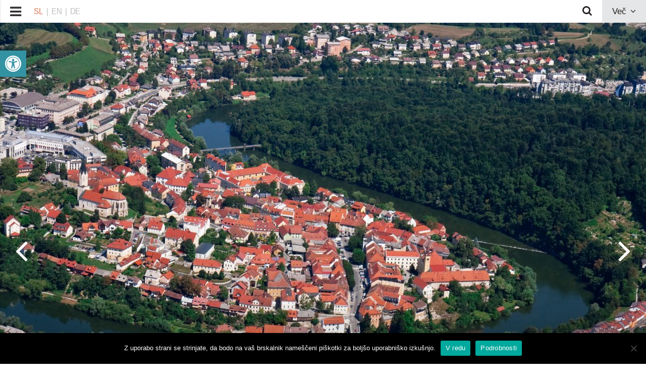

--- FILE ---
content_type: text/html; charset=UTF-8
request_url: https://www.gimnm.org/?menu_item=157
body_size: 17284
content:
<!DOCTYPE HTML>
<html lang="sl-SI">
<head>
<meta charset="UTF-8">
<meta name="viewport" content="width=device-width, initial-scale=1">
<link rel="profile" href="http://gmpg.org/xfn/11">

<title>Gimnazija Novo mesto &#8211; Pietati litterisque</title>
<meta name='robots' content='max-image-preview:large' />
	<style>img:is([sizes="auto" i], [sizes^="auto," i]) { contain-intrinsic-size: 3000px 1500px }</style>
	<link rel="alternate" href="https://www.gimnm.org/" hreflang="sl" />
<link rel="alternate" href="https://en.gimnm.org/" hreflang="en" />
<link rel="alternate" href="https://de.gimnm.org/" hreflang="de" />
<link rel='dns-prefetch' href='//cdn.jsdelivr.net' />
<link rel="alternate" type="application/rss+xml" title="Gimnazija Novo mesto &raquo; Vir" href="https://www.gimnm.org/feed/" />
<script type="text/javascript">
/* <![CDATA[ */
window._wpemojiSettings = {"baseUrl":"https:\/\/s.w.org\/images\/core\/emoji\/15.0.3\/72x72\/","ext":".png","svgUrl":"https:\/\/s.w.org\/images\/core\/emoji\/15.0.3\/svg\/","svgExt":".svg","source":{"concatemoji":"https:\/\/www.gimnm.org\/wp-includes\/js\/wp-emoji-release.min.js?ver=6.7.4"}};
/*! This file is auto-generated */
!function(i,n){var o,s,e;function c(e){try{var t={supportTests:e,timestamp:(new Date).valueOf()};sessionStorage.setItem(o,JSON.stringify(t))}catch(e){}}function p(e,t,n){e.clearRect(0,0,e.canvas.width,e.canvas.height),e.fillText(t,0,0);var t=new Uint32Array(e.getImageData(0,0,e.canvas.width,e.canvas.height).data),r=(e.clearRect(0,0,e.canvas.width,e.canvas.height),e.fillText(n,0,0),new Uint32Array(e.getImageData(0,0,e.canvas.width,e.canvas.height).data));return t.every(function(e,t){return e===r[t]})}function u(e,t,n){switch(t){case"flag":return n(e,"\ud83c\udff3\ufe0f\u200d\u26a7\ufe0f","\ud83c\udff3\ufe0f\u200b\u26a7\ufe0f")?!1:!n(e,"\ud83c\uddfa\ud83c\uddf3","\ud83c\uddfa\u200b\ud83c\uddf3")&&!n(e,"\ud83c\udff4\udb40\udc67\udb40\udc62\udb40\udc65\udb40\udc6e\udb40\udc67\udb40\udc7f","\ud83c\udff4\u200b\udb40\udc67\u200b\udb40\udc62\u200b\udb40\udc65\u200b\udb40\udc6e\u200b\udb40\udc67\u200b\udb40\udc7f");case"emoji":return!n(e,"\ud83d\udc26\u200d\u2b1b","\ud83d\udc26\u200b\u2b1b")}return!1}function f(e,t,n){var r="undefined"!=typeof WorkerGlobalScope&&self instanceof WorkerGlobalScope?new OffscreenCanvas(300,150):i.createElement("canvas"),a=r.getContext("2d",{willReadFrequently:!0}),o=(a.textBaseline="top",a.font="600 32px Arial",{});return e.forEach(function(e){o[e]=t(a,e,n)}),o}function t(e){var t=i.createElement("script");t.src=e,t.defer=!0,i.head.appendChild(t)}"undefined"!=typeof Promise&&(o="wpEmojiSettingsSupports",s=["flag","emoji"],n.supports={everything:!0,everythingExceptFlag:!0},e=new Promise(function(e){i.addEventListener("DOMContentLoaded",e,{once:!0})}),new Promise(function(t){var n=function(){try{var e=JSON.parse(sessionStorage.getItem(o));if("object"==typeof e&&"number"==typeof e.timestamp&&(new Date).valueOf()<e.timestamp+604800&&"object"==typeof e.supportTests)return e.supportTests}catch(e){}return null}();if(!n){if("undefined"!=typeof Worker&&"undefined"!=typeof OffscreenCanvas&&"undefined"!=typeof URL&&URL.createObjectURL&&"undefined"!=typeof Blob)try{var e="postMessage("+f.toString()+"("+[JSON.stringify(s),u.toString(),p.toString()].join(",")+"));",r=new Blob([e],{type:"text/javascript"}),a=new Worker(URL.createObjectURL(r),{name:"wpTestEmojiSupports"});return void(a.onmessage=function(e){c(n=e.data),a.terminate(),t(n)})}catch(e){}c(n=f(s,u,p))}t(n)}).then(function(e){for(var t in e)n.supports[t]=e[t],n.supports.everything=n.supports.everything&&n.supports[t],"flag"!==t&&(n.supports.everythingExceptFlag=n.supports.everythingExceptFlag&&n.supports[t]);n.supports.everythingExceptFlag=n.supports.everythingExceptFlag&&!n.supports.flag,n.DOMReady=!1,n.readyCallback=function(){n.DOMReady=!0}}).then(function(){return e}).then(function(){var e;n.supports.everything||(n.readyCallback(),(e=n.source||{}).concatemoji?t(e.concatemoji):e.wpemoji&&e.twemoji&&(t(e.twemoji),t(e.wpemoji)))}))}((window,document),window._wpemojiSettings);
/* ]]> */
</script>
<style id='wp-emoji-styles-inline-css' type='text/css'>

	img.wp-smiley, img.emoji {
		display: inline !important;
		border: none !important;
		box-shadow: none !important;
		height: 1em !important;
		width: 1em !important;
		margin: 0 0.07em !important;
		vertical-align: -0.1em !important;
		background: none !important;
		padding: 0 !important;
	}
</style>
<link rel='stylesheet' id='wp-block-library-css' href='https://www.gimnm.org/wp-includes/css/dist/block-library/style.min.css?ver=6.7.4' type='text/css' media='all' />
<style id='classic-theme-styles-inline-css' type='text/css'>
/*! This file is auto-generated */
.wp-block-button__link{color:#fff;background-color:#32373c;border-radius:9999px;box-shadow:none;text-decoration:none;padding:calc(.667em + 2px) calc(1.333em + 2px);font-size:1.125em}.wp-block-file__button{background:#32373c;color:#fff;text-decoration:none}
</style>
<style id='global-styles-inline-css' type='text/css'>
:root{--wp--preset--aspect-ratio--square: 1;--wp--preset--aspect-ratio--4-3: 4/3;--wp--preset--aspect-ratio--3-4: 3/4;--wp--preset--aspect-ratio--3-2: 3/2;--wp--preset--aspect-ratio--2-3: 2/3;--wp--preset--aspect-ratio--16-9: 16/9;--wp--preset--aspect-ratio--9-16: 9/16;--wp--preset--color--black: #000000;--wp--preset--color--cyan-bluish-gray: #abb8c3;--wp--preset--color--white: #ffffff;--wp--preset--color--pale-pink: #f78da7;--wp--preset--color--vivid-red: #cf2e2e;--wp--preset--color--luminous-vivid-orange: #ff6900;--wp--preset--color--luminous-vivid-amber: #fcb900;--wp--preset--color--light-green-cyan: #7bdcb5;--wp--preset--color--vivid-green-cyan: #00d084;--wp--preset--color--pale-cyan-blue: #8ed1fc;--wp--preset--color--vivid-cyan-blue: #0693e3;--wp--preset--color--vivid-purple: #9b51e0;--wp--preset--gradient--vivid-cyan-blue-to-vivid-purple: linear-gradient(135deg,rgba(6,147,227,1) 0%,rgb(155,81,224) 100%);--wp--preset--gradient--light-green-cyan-to-vivid-green-cyan: linear-gradient(135deg,rgb(122,220,180) 0%,rgb(0,208,130) 100%);--wp--preset--gradient--luminous-vivid-amber-to-luminous-vivid-orange: linear-gradient(135deg,rgba(252,185,0,1) 0%,rgba(255,105,0,1) 100%);--wp--preset--gradient--luminous-vivid-orange-to-vivid-red: linear-gradient(135deg,rgba(255,105,0,1) 0%,rgb(207,46,46) 100%);--wp--preset--gradient--very-light-gray-to-cyan-bluish-gray: linear-gradient(135deg,rgb(238,238,238) 0%,rgb(169,184,195) 100%);--wp--preset--gradient--cool-to-warm-spectrum: linear-gradient(135deg,rgb(74,234,220) 0%,rgb(151,120,209) 20%,rgb(207,42,186) 40%,rgb(238,44,130) 60%,rgb(251,105,98) 80%,rgb(254,248,76) 100%);--wp--preset--gradient--blush-light-purple: linear-gradient(135deg,rgb(255,206,236) 0%,rgb(152,150,240) 100%);--wp--preset--gradient--blush-bordeaux: linear-gradient(135deg,rgb(254,205,165) 0%,rgb(254,45,45) 50%,rgb(107,0,62) 100%);--wp--preset--gradient--luminous-dusk: linear-gradient(135deg,rgb(255,203,112) 0%,rgb(199,81,192) 50%,rgb(65,88,208) 100%);--wp--preset--gradient--pale-ocean: linear-gradient(135deg,rgb(255,245,203) 0%,rgb(182,227,212) 50%,rgb(51,167,181) 100%);--wp--preset--gradient--electric-grass: linear-gradient(135deg,rgb(202,248,128) 0%,rgb(113,206,126) 100%);--wp--preset--gradient--midnight: linear-gradient(135deg,rgb(2,3,129) 0%,rgb(40,116,252) 100%);--wp--preset--font-size--small: 13px;--wp--preset--font-size--medium: 20px;--wp--preset--font-size--large: 36px;--wp--preset--font-size--x-large: 42px;--wp--preset--spacing--20: 0.44rem;--wp--preset--spacing--30: 0.67rem;--wp--preset--spacing--40: 1rem;--wp--preset--spacing--50: 1.5rem;--wp--preset--spacing--60: 2.25rem;--wp--preset--spacing--70: 3.38rem;--wp--preset--spacing--80: 5.06rem;--wp--preset--shadow--natural: 6px 6px 9px rgba(0, 0, 0, 0.2);--wp--preset--shadow--deep: 12px 12px 50px rgba(0, 0, 0, 0.4);--wp--preset--shadow--sharp: 6px 6px 0px rgba(0, 0, 0, 0.2);--wp--preset--shadow--outlined: 6px 6px 0px -3px rgba(255, 255, 255, 1), 6px 6px rgba(0, 0, 0, 1);--wp--preset--shadow--crisp: 6px 6px 0px rgba(0, 0, 0, 1);}:where(.is-layout-flex){gap: 0.5em;}:where(.is-layout-grid){gap: 0.5em;}body .is-layout-flex{display: flex;}.is-layout-flex{flex-wrap: wrap;align-items: center;}.is-layout-flex > :is(*, div){margin: 0;}body .is-layout-grid{display: grid;}.is-layout-grid > :is(*, div){margin: 0;}:where(.wp-block-columns.is-layout-flex){gap: 2em;}:where(.wp-block-columns.is-layout-grid){gap: 2em;}:where(.wp-block-post-template.is-layout-flex){gap: 1.25em;}:where(.wp-block-post-template.is-layout-grid){gap: 1.25em;}.has-black-color{color: var(--wp--preset--color--black) !important;}.has-cyan-bluish-gray-color{color: var(--wp--preset--color--cyan-bluish-gray) !important;}.has-white-color{color: var(--wp--preset--color--white) !important;}.has-pale-pink-color{color: var(--wp--preset--color--pale-pink) !important;}.has-vivid-red-color{color: var(--wp--preset--color--vivid-red) !important;}.has-luminous-vivid-orange-color{color: var(--wp--preset--color--luminous-vivid-orange) !important;}.has-luminous-vivid-amber-color{color: var(--wp--preset--color--luminous-vivid-amber) !important;}.has-light-green-cyan-color{color: var(--wp--preset--color--light-green-cyan) !important;}.has-vivid-green-cyan-color{color: var(--wp--preset--color--vivid-green-cyan) !important;}.has-pale-cyan-blue-color{color: var(--wp--preset--color--pale-cyan-blue) !important;}.has-vivid-cyan-blue-color{color: var(--wp--preset--color--vivid-cyan-blue) !important;}.has-vivid-purple-color{color: var(--wp--preset--color--vivid-purple) !important;}.has-black-background-color{background-color: var(--wp--preset--color--black) !important;}.has-cyan-bluish-gray-background-color{background-color: var(--wp--preset--color--cyan-bluish-gray) !important;}.has-white-background-color{background-color: var(--wp--preset--color--white) !important;}.has-pale-pink-background-color{background-color: var(--wp--preset--color--pale-pink) !important;}.has-vivid-red-background-color{background-color: var(--wp--preset--color--vivid-red) !important;}.has-luminous-vivid-orange-background-color{background-color: var(--wp--preset--color--luminous-vivid-orange) !important;}.has-luminous-vivid-amber-background-color{background-color: var(--wp--preset--color--luminous-vivid-amber) !important;}.has-light-green-cyan-background-color{background-color: var(--wp--preset--color--light-green-cyan) !important;}.has-vivid-green-cyan-background-color{background-color: var(--wp--preset--color--vivid-green-cyan) !important;}.has-pale-cyan-blue-background-color{background-color: var(--wp--preset--color--pale-cyan-blue) !important;}.has-vivid-cyan-blue-background-color{background-color: var(--wp--preset--color--vivid-cyan-blue) !important;}.has-vivid-purple-background-color{background-color: var(--wp--preset--color--vivid-purple) !important;}.has-black-border-color{border-color: var(--wp--preset--color--black) !important;}.has-cyan-bluish-gray-border-color{border-color: var(--wp--preset--color--cyan-bluish-gray) !important;}.has-white-border-color{border-color: var(--wp--preset--color--white) !important;}.has-pale-pink-border-color{border-color: var(--wp--preset--color--pale-pink) !important;}.has-vivid-red-border-color{border-color: var(--wp--preset--color--vivid-red) !important;}.has-luminous-vivid-orange-border-color{border-color: var(--wp--preset--color--luminous-vivid-orange) !important;}.has-luminous-vivid-amber-border-color{border-color: var(--wp--preset--color--luminous-vivid-amber) !important;}.has-light-green-cyan-border-color{border-color: var(--wp--preset--color--light-green-cyan) !important;}.has-vivid-green-cyan-border-color{border-color: var(--wp--preset--color--vivid-green-cyan) !important;}.has-pale-cyan-blue-border-color{border-color: var(--wp--preset--color--pale-cyan-blue) !important;}.has-vivid-cyan-blue-border-color{border-color: var(--wp--preset--color--vivid-cyan-blue) !important;}.has-vivid-purple-border-color{border-color: var(--wp--preset--color--vivid-purple) !important;}.has-vivid-cyan-blue-to-vivid-purple-gradient-background{background: var(--wp--preset--gradient--vivid-cyan-blue-to-vivid-purple) !important;}.has-light-green-cyan-to-vivid-green-cyan-gradient-background{background: var(--wp--preset--gradient--light-green-cyan-to-vivid-green-cyan) !important;}.has-luminous-vivid-amber-to-luminous-vivid-orange-gradient-background{background: var(--wp--preset--gradient--luminous-vivid-amber-to-luminous-vivid-orange) !important;}.has-luminous-vivid-orange-to-vivid-red-gradient-background{background: var(--wp--preset--gradient--luminous-vivid-orange-to-vivid-red) !important;}.has-very-light-gray-to-cyan-bluish-gray-gradient-background{background: var(--wp--preset--gradient--very-light-gray-to-cyan-bluish-gray) !important;}.has-cool-to-warm-spectrum-gradient-background{background: var(--wp--preset--gradient--cool-to-warm-spectrum) !important;}.has-blush-light-purple-gradient-background{background: var(--wp--preset--gradient--blush-light-purple) !important;}.has-blush-bordeaux-gradient-background{background: var(--wp--preset--gradient--blush-bordeaux) !important;}.has-luminous-dusk-gradient-background{background: var(--wp--preset--gradient--luminous-dusk) !important;}.has-pale-ocean-gradient-background{background: var(--wp--preset--gradient--pale-ocean) !important;}.has-electric-grass-gradient-background{background: var(--wp--preset--gradient--electric-grass) !important;}.has-midnight-gradient-background{background: var(--wp--preset--gradient--midnight) !important;}.has-small-font-size{font-size: var(--wp--preset--font-size--small) !important;}.has-medium-font-size{font-size: var(--wp--preset--font-size--medium) !important;}.has-large-font-size{font-size: var(--wp--preset--font-size--large) !important;}.has-x-large-font-size{font-size: var(--wp--preset--font-size--x-large) !important;}
:where(.wp-block-post-template.is-layout-flex){gap: 1.25em;}:where(.wp-block-post-template.is-layout-grid){gap: 1.25em;}
:where(.wp-block-columns.is-layout-flex){gap: 2em;}:where(.wp-block-columns.is-layout-grid){gap: 2em;}
:root :where(.wp-block-pullquote){font-size: 1.5em;line-height: 1.6;}
</style>
<link rel='stylesheet' id='agp-core-repeater-css-css' href='https://www.gimnm.org/wp-content/plugins/agp-font-awesome-collection/assets/repeater/css/style.css?ver=6.7.4' type='text/css' media='all' />
<link rel='stylesheet' id='fac-css-css' href='https://www.gimnm.org/wp-content/plugins/agp-font-awesome-collection/assets/css/style.css?ver=6.7.4' type='text/css' media='all' />
<link rel='stylesheet' id='contact-form-7-css' href='https://www.gimnm.org/wp-content/plugins/contact-form-7/includes/css/styles.css?ver=6.0.1' type='text/css' media='all' />
<style id='contact-form-7-inline-css' type='text/css'>
.wpcf7 .wpcf7-recaptcha iframe {margin-bottom: 0;}.wpcf7 .wpcf7-recaptcha[data-align="center"] > div {margin: 0 auto;}.wpcf7 .wpcf7-recaptcha[data-align="right"] > div {margin: 0 0 0 auto;}
</style>
<link rel='stylesheet' id='cookie-notice-front-css' href='https://www.gimnm.org/wp-content/plugins/cookie-notice/css/front.min.css?ver=2.5.4' type='text/css' media='all' />
<link rel='stylesheet' id='pietati-style-css' href='https://www.gimnm.org/wp-content/themes/pietati/style.css?v=11&#038;ver=20170426' type='text/css' media='all' />
<link rel='stylesheet' id='slick-css-css' href='https://www.gimnm.org/wp-content/themes/pietati/slick/slick.css?ver=20161103' type='text/css' media='all' />
<link rel='stylesheet' id='calendar-css-css' href='https://www.gimnm.org/wp-content/themes/pietati/css/calendar.css?ver=20170426' type='text/css' media='all' />
<link rel='stylesheet' id='fancybox-css' href='https://www.gimnm.org/wp-content/plugins/easy-fancybox/fancybox/1.5.4/jquery.fancybox.min.css?ver=6.7.4' type='text/css' media='screen' />
<link rel='stylesheet' id='pojo-a11y-css' href='https://www.gimnm.org/wp-content/plugins/pojo-accessibility/assets/css/style.min.css?ver=1.0.0' type='text/css' media='all' />
<script type="text/javascript" src="https://www.gimnm.org/wp-includes/js/jquery/jquery.min.js?ver=3.7.1" id="jquery-core-js"></script>
<script type="text/javascript" src="https://www.gimnm.org/wp-includes/js/jquery/jquery-migrate.min.js?ver=3.4.1" id="jquery-migrate-js"></script>
<script type="text/javascript" src="https://www.gimnm.org/wp-content/plugins/agp-font-awesome-collection/assets/repeater/js/main.js?ver=6.7.4" id="agp-core-repeater-js"></script>
<script type="text/javascript" src="https://www.gimnm.org/wp-content/plugins/agp-font-awesome-collection/assets/libs/jquery.mobile.min.js?ver=6.7.4" id="fac-mobile-js"></script>
<script type="text/javascript" src="https://www.gimnm.org/wp-content/plugins/agp-font-awesome-collection/assets/libs/responsiveslides.js?ver=6.7.4" id="fac-slider-js"></script>
<script type="text/javascript" src="https://www.gimnm.org/wp-content/plugins/agp-font-awesome-collection/assets/js/main.js?ver=6.7.4" id="fac-js"></script>
<script type="text/javascript" id="equal-height-columns-js-extra">
/* <![CDATA[ */
var equalHeightColumnElements = {"element-groups":{"1":{"selector":".page-template-homepage #novice .novice .novica","breakpoint":400}}};
/* ]]> */
</script>
<script type="text/javascript" src="https://www.gimnm.org/wp-content/plugins/equal-height-columns/public/js/equal-height-columns-public.js?ver=1.2.1" id="equal-height-columns-js"></script>
<script type="text/javascript" src="https://www.gimnm.org/wp-content/themes/pietati/slick/slick.min.js?ver=20161103" id="slick-js-js"></script>
<script type="text/javascript" src="https://www.gimnm.org/wp-content/themes/pietati/js/calendar.js?ver=20170426" id="calendar-master-js-js"></script>
<script type="text/javascript" src="https://www.gimnm.org/wp-content/themes/pietati/js/custom.js?ver=20170509" id="custom-js-js"></script>
<script type="text/javascript" src="//cdn.jsdelivr.net/jquery.easing/1.3/jquery.easing.1.3.js?ver=6.7.4" id="jquery-easing-js"></script>
<link rel="https://api.w.org/" href="https://www.gimnm.org/wp-json/" /><link rel="alternate" title="JSON" type="application/json" href="https://www.gimnm.org/wp-json/wp/v2/pages/8" /><link rel="EditURI" type="application/rsd+xml" title="RSD" href="https://www.gimnm.org/xmlrpc.php?rsd" />
<meta name="generator" content="WordPress 6.7.4" />
<link rel="canonical" href="https://www.gimnm.org/" />
<link rel='shortlink' href='https://www.gimnm.org/' />
<link rel="alternate" title="oEmbed (JSON)" type="application/json+oembed" href="https://www.gimnm.org/wp-json/oembed/1.0/embed?url=https%3A%2F%2Fwww.gimnm.org%2F" />
<link rel="alternate" title="oEmbed (XML)" type="text/xml+oembed" href="https://www.gimnm.org/wp-json/oembed/1.0/embed?url=https%3A%2F%2Fwww.gimnm.org%2F&#038;format=xml" />
<style type="text/css">
#pojo-a11y-toolbar .pojo-a11y-toolbar-toggle a{ background-color: #3493a2;	color: #ffffff;}
#pojo-a11y-toolbar .pojo-a11y-toolbar-overlay, #pojo-a11y-toolbar .pojo-a11y-toolbar-overlay ul.pojo-a11y-toolbar-items.pojo-a11y-links{ border-color: #3493a2;}
body.pojo-a11y-focusable a:focus{ outline-style: solid !important;	outline-width: 1px !important;	outline-color: #FF0000 !important;}
#pojo-a11y-toolbar{ top: 100px !important;}
#pojo-a11y-toolbar .pojo-a11y-toolbar-overlay{ background-color: #ffffff;}
#pojo-a11y-toolbar .pojo-a11y-toolbar-overlay ul.pojo-a11y-toolbar-items li.pojo-a11y-toolbar-item a, #pojo-a11y-toolbar .pojo-a11y-toolbar-overlay p.pojo-a11y-toolbar-title{ color: #404040;}
#pojo-a11y-toolbar .pojo-a11y-toolbar-overlay ul.pojo-a11y-toolbar-items li.pojo-a11y-toolbar-item a.active{ background-color: #3493a2;	color: #ffffff;}
@media (max-width: 767px) { #pojo-a11y-toolbar { top: 50px !important; } }</style>	<style type="text/css">
			.site-title,
		.site-description {
			position: absolute;
			clip: rect(1px, 1px, 1px, 1px);
		}
		</style>
	<link rel="icon" href="https://www.gimnm.org/wp-content/uploads/2016/11/favicon.png" sizes="32x32" />
<link rel="icon" href="https://www.gimnm.org/wp-content/uploads/2016/11/favicon.png" sizes="192x192" />
<link rel="apple-touch-icon" href="https://www.gimnm.org/wp-content/uploads/2016/11/favicon.png" />
<meta name="msapplication-TileImage" content="https://www.gimnm.org/wp-content/uploads/2016/11/favicon.png" />
</head>

<body class="home page-template page-template-homepage page-template-homepage-php page page-id-8 cookies-not-set group-blog">
<div id="side" class="side">
	<header id="masthead" class="site-header" role="banner">
		<div class="site-branding">
			<div id="logo">
				<a href="https://www.gimnm.org/" rel="home"><img src="https://www.gimnm.org/wp-content/uploads/2018/03/logo_header3.jpg" alt="Gimnazija Novo mesto" /></a>
			</div>

							<p class="site-title"><a href="https://www.gimnm.org/" rel="home">Gimnazija Novo mesto</a></p>
							<p class="site-description">Pietati litterisque</p>
					</div><!-- .site-branding -->

		<nav id="site-navigation" class="main-navigation" role="navigation">
			<div class="menu-glavni-meni-slo-container"><ul id="menu-glavni-meni-slo" class="menu"><li id="menu-item-16246" class="menu-item menu-item-type-custom menu-item-object-custom menu-item-has-children menu-item-16246"><a href="#">O šoli</a>
<ul class="sub-menu">
	<li id="menu-item-14981" class="menu-item menu-item-type-post_type menu-item-object-page menu-item-14981"><a href="https://www.gimnm.org/vizija-in-poslanstvo-sole/">Vizija in poslanstvo šole</a></li>
	<li id="menu-item-14982" class="menu-item menu-item-type-post_type menu-item-object-page menu-item-14982"><a href="https://www.gimnm.org/zgodovina-sole/">Zgodovina šole</a></li>
	<li id="menu-item-14984" class="menu-item menu-item-type-post_type menu-item-object-page menu-item-14984"><a href="https://www.gimnm.org/270-let-delovanja-gimnazije-novo-mesto/">270 let</a></li>
	<li id="menu-item-14986" class="menu-item menu-item-type-post_type menu-item-object-page menu-item-14986"><a href="https://www.gimnm.org/vizitka-sole/">Vizitka šole</a></li>
	<li id="menu-item-15001" class="menu-item menu-item-type-post_type menu-item-object-page menu-item-15001"><a href="https://www.gimnm.org/kje-smo/">Lokacija</a></li>
	<li id="menu-item-19640" class="menu-item menu-item-type-post_type menu-item-object-page menu-item-19640"><a href="https://www.gimnm.org/programi/">Programi</a></li>
	<li id="menu-item-15670" class="menu-item menu-item-type-post_type menu-item-object-page menu-item-15670"><a href="https://www.gimnm.org/strokovni-delavci-in-sodelavci-sole/">Strokovni delavci</a></li>
	<li id="menu-item-16355" class="menu-item menu-item-type-post_type menu-item-object-page menu-item-16355"><a href="https://www.gimnm.org/predmeti/">Predmeti</a></li>
	<li id="menu-item-15030" class="menu-item menu-item-type-post_type menu-item-object-page menu-item-15030"><a href="https://www.gimnm.org/organi-sole/">Organi šole</a></li>
	<li id="menu-item-15034" class="menu-item menu-item-type-post_type menu-item-object-page menu-item-15034"><a href="https://www.gimnm.org/solski-sklad/">Šolski sklad</a></li>
</ul>
</li>
<li id="menu-item-16230" class="menu-item menu-item-type-custom menu-item-object-custom menu-item-has-children menu-item-16230"><a href="#">Dijaki</a>
<ul class="sub-menu">
	<li id="menu-item-15056" class="menu-item menu-item-type-post_type menu-item-object-page menu-item-15056"><a href="https://www.gimnm.org/malica/">Malica</a></li>
	<li id="menu-item-42502" class="menu-item menu-item-type-custom menu-item-object-custom menu-item-42502"><a href="https://www.gimnm.org/publikacija-2025-26/">Publikacija 2025/26</a></li>
	<li id="menu-item-15064" class="menu-item menu-item-type-post_type menu-item-object-page menu-item-15064"><a href="https://www.gimnm.org/fotogalerija-razredov/">Fotogalerija razredov</a></li>
	<li id="menu-item-15201" class="menu-item menu-item-type-post_type menu-item-object-page menu-item-15201"><a href="https://www.gimnm.org/vpis/">Vpis 2026/27</a></li>
	<li id="menu-item-16231" class="menu-item menu-item-type-post_type menu-item-object-page menu-item-16231"><a href="https://www.gimnm.org/dijaska-organizacija-dog/">Dijaška organizacija – DOG</a></li>
	<li id="menu-item-15696" class="menu-item menu-item-type-post_type menu-item-object-page menu-item-15696"><a href="https://www.gimnm.org/oiv-in-projektni-teden/">Obšolske dejavnosti</a></li>
	<li id="menu-item-15692" class="menu-item menu-item-type-post_type menu-item-object-page menu-item-15692"><a href="https://www.gimnm.org/splosno-o-maturi/">Matura</a></li>
</ul>
</li>
<li id="menu-item-15095" class="menu-item menu-item-type-custom menu-item-object-custom menu-item-has-children menu-item-15095"><a href="#">Starši</a>
<ul class="sub-menu">
	<li id="menu-item-15076" class="menu-item menu-item-type-post_type menu-item-object-page menu-item-15076"><a href="https://www.gimnm.org/govorilne-ure/">Govorilne ure</a></li>
	<li id="menu-item-15079" class="menu-item menu-item-type-post_type menu-item-object-page menu-item-15079"><a href="https://www.gimnm.org/obvestila/">Obvestila</a></li>
</ul>
</li>
<li id="menu-item-80" class="menu-item menu-item-type-custom menu-item-object-custom menu-item-has-children menu-item-80"><a href="#">Zaposleni</a>
<ul class="sub-menu">
	<li id="menu-item-15671" class="menu-item menu-item-type-post_type menu-item-object-page menu-item-15671"><a href="https://www.gimnm.org/strokovni-delavci-in-sodelavci-sole/">Strokovni delavci</a></li>
	<li id="menu-item-15672" class="menu-item menu-item-type-post_type menu-item-object-page menu-item-has-children menu-item-15672"><a href="https://www.gimnm.org/strokovni-aktivi/">Strokovni aktivi</a>
	<ul class="sub-menu">
		<li id="menu-item-15673" class="menu-item menu-item-type-post_type menu-item-object-page menu-item-15673"><a href="https://www.gimnm.org/strokovni-aktivi/strokovni-aktiv-geografija-2/">Strokovni aktiv: GEOGRAFIJA</a></li>
		<li id="menu-item-15674" class="menu-item menu-item-type-post_type menu-item-object-page menu-item-15674"><a href="https://www.gimnm.org/strokovni-aktivi/strokovni-aktiv-sportna-vzgoja/">Strokovni aktiv: ŠPORTNA VZGOJA</a></li>
		<li id="menu-item-15675" class="menu-item menu-item-type-post_type menu-item-object-page menu-item-15675"><a href="https://www.gimnm.org/strokovni-aktivi/strokovni-aktiv-slovenscina/">Strokovni aktiv: SLOVENŠČINA</a></li>
		<li id="menu-item-15676" class="menu-item menu-item-type-post_type menu-item-object-page menu-item-15676"><a href="https://www.gimnm.org/strokovni-aktivi/strokovni-aktiv-nemscina/">Strokovni aktiv: NEMŠČINA</a></li>
		<li id="menu-item-15677" class="menu-item menu-item-type-post_type menu-item-object-page menu-item-15677"><a href="https://www.gimnm.org/strokovni-aktivi/strokovni-aktiv-matematika-in-informatika/">Strokovni aktiv: MATEMATIKA in INFORMATIKA</a></li>
		<li id="menu-item-15678" class="menu-item menu-item-type-post_type menu-item-object-page menu-item-15678"><a href="https://www.gimnm.org/strokovni-aktivi/strokovni-aktiv-kemija/">Strokovni aktiv: KEMIJA</a></li>
	</ul>
</li>
</ul>
</li>
<li id="menu-item-79" class="menu-item menu-item-type-custom menu-item-object-custom menu-item-has-children menu-item-79"><a href="#">Organizacija in predpisi</a>
<ul class="sub-menu">
	<li id="menu-item-15693" class="menu-item menu-item-type-custom menu-item-object-custom menu-item-15693"><a target="_blank" href="https://www.easistent.com/urniki/a18bc482a6977ee9c15612f07051179ad2bb2af1/razredi">Urnik</a></li>
	<li id="menu-item-15690" class="menu-item menu-item-type-post_type menu-item-object-page menu-item-15690"><a href="https://www.gimnm.org/solska-knjiznica/">Šolska knjižnica</a></li>
	<li id="menu-item-15691" class="menu-item menu-item-type-post_type menu-item-object-page menu-item-15691"><a href="https://www.gimnm.org/solska-svetovalna-sluzba/">Šolska svetovalna služba</a></li>
	<li id="menu-item-19386" class="menu-item menu-item-type-post_type menu-item-object-page menu-item-19386"><a href="https://www.gimnm.org/pravilniki-in-katalog-ijz/">Pravilniki in Katalog IJZ</a></li>
	<li id="menu-item-42718" class="menu-item menu-item-type-post_type menu-item-object-page menu-item-42718"><a href="https://www.gimnm.org/izdaja-nadomestne-listine/">Izdaja nadomestne listine</a></li>
</ul>
</li>
<li id="menu-item-41388" class="menu-item menu-item-type-post_type menu-item-object-page menu-item-41388"><a href="https://www.gimnm.org/mednarodna-matura/">MEDNARODNA MATURA</a></li>
<li id="menu-item-20143" class="menu-item menu-item-type-custom menu-item-object-custom menu-item-has-children menu-item-20143"><a href="https://www.gimnm.org/projekti-2/">Projekti</a>
<ul class="sub-menu">
	<li id="menu-item-21004" class="menu-item menu-item-type-post_type menu-item-object-page menu-item-21004"><a href="https://www.gimnm.org/unesco/">UNESCO</a></li>
	<li id="menu-item-41093" class="menu-item menu-item-type-post_type menu-item-object-page menu-item-41093"><a href="https://www.gimnm.org/mepi/">MEPI – MEDNARODNO PRIZNANJE ZA MLADE</a></li>
	<li id="menu-item-21012" class="menu-item menu-item-type-post_type menu-item-object-page menu-item-21012"><a href="https://www.gimnm.org/vzpostavitev-dopolnitev-in-pilotni-preizkus-modela-ugotavljanja-in-zagotavljanja-kakovosti-na-podrocju-vzgoje-in-izobrazevanja-opk/">OPK</a></li>
	<li id="menu-item-21015" class="menu-item menu-item-type-post_type menu-item-object-page menu-item-21015"><a href="https://www.gimnm.org/dijaki-dijakom-za-varno-mobilnost-v-srednjih-solah/">Dijaki dijakom za varno mobilnost v srednji šoli</a></li>
</ul>
</li>
<li id="menu-item-20145" class="menu-item menu-item-type-custom menu-item-object-custom menu-item-20145"><a href="https://www.gimnm.org/mladi-raziskovalci/">Mladi raziskovalci</a></li>
<li id="menu-item-19635" class="menu-item menu-item-type-custom menu-item-object-custom menu-item-19635"><a href="https://www.gimnm.org/galerija/">Galerija</a></li>
<li id="menu-item-46017" class="menu-item menu-item-type-custom menu-item-object-custom menu-item-46017"><a href="https://www.gimnm.org/virtualni-sprehod/">Virtualni sprehod</a></li>
</ul></div>		</nav><!-- #site-navigation -->

		
		<div id="social">
						        <a href="https://www.facebook.com/gimnm" target="_blank" title="Facebook">
			        	<img src="https://www.gimnm.org/wp-content/uploads/2016/11/fb.png" title="Facebook" />
			        </a>
			    			        <a href="https://www.youtube.com/channel/UCZnqF4p5RReESsSQIep7aNA" target="_blank" title="Youtube">
			        	<img src="https://www.gimnm.org/wp-content/uploads/2016/11/yt.png" title="Youtube" />
			        </a>
			    			        <a href="https://www.instagram.com/explore/locations/315929340/" target="_blank" title="Instagram">
			        	<img src="https://www.gimnm.org/wp-content/uploads/2016/11/instagram.png" title="Instagram" />
			        </a>
			    			        <a href="https://srednjesole.aktualno.si/srednje-sole/gimnazija-novo-mesto/" target="_blank" title="SrednjeSole.si">
			        	<img src="https://www.gimnm.org/wp-content/uploads/2023/03/SrednjeSole_logo_transparent.png" title="SrednjeSole.si" />
			        </a>
			    		</div> 
	</header><!-- #masthead -->
</div>
<div id="page" class="site">
	<div id="toprow">
		<div class="left">
			<button id="menu-toggle"><i class="fa fa-bars" aria-hidden="true"></i></button>
			<ul class="lang-switcher">
					<li class="lang-item lang-item-5 lang-item-sl current-lang lang-item-first"><a  lang="sl-SI" hreflang="sl-SI" href="https://www.gimnm.org/">sl</a></li>
	<li class="lang-item lang-item-8 lang-item-en"><a  lang="en-GB" hreflang="en-GB" href="https://en.gimnm.org/">en</a></li>
	<li class="lang-item lang-item-12 lang-item-de"><a  lang="de-DE" hreflang="de-DE" href="https://de.gimnm.org/">de</a></li>
			</ul>
		</div>
		<div class="right">
			<div id="searchlink"><form role="search" method="get" class="search-form" action="https://www.gimnm.org/">
				<label>
					<span class="screen-reader-text">Išči:</span>
					<input type="search" class="search-field" placeholder="Išči &hellip;" value="" name="s" />
				</label>
				<input type="submit" class="search-submit" value="Išči" />
			</form> <i class="fa fa-search" aria-hidden="true"></i></div>
			<div id="morelink">Več<i class="fa fa-angle-down" aria-hidden="true"></i>
				<div class="inner">
					<div class="menu-top-meni-slo-container"><ul id="menu-top-meni-slo" class="menu"><li id="menu-item-15687" class="menu-item menu-item-type-custom menu-item-object-custom menu-item-15687"><a target="_blank" href="https://moodle.gimnm.si">E-učilnice</a></li>
<li id="menu-item-15688" class="menu-item menu-item-type-custom menu-item-object-custom menu-item-15688"><a target="_blank" href="https://www.easistent.com/prijava">eAsistent</a></li>
<li id="menu-item-18038" class="menu-item menu-item-type-custom menu-item-object-custom menu-item-18038"><a href="https://outlook.office.com">Šolska pošta</a></li>
</ul></div>				</div>
			</div>
		</div>
	</div>
		<div id="content" class="site-content">
	<div id="primary" class="content-area">
		<main id="main" class="site-main" role="main">
			

<article id="post-8" class="post-8 page type-page status-publish hentry">
	<div class="offscreen"><h1>Gimnazija Novo mesto</h1></div>
	<div id="slider">
		<div class="inner">

													<div class="slide" style="background-image: url('https://www.gimnm.org/wp-content/uploads/2016/11/prva-hodnik-1800x818.jpg');">
												<div class="bottom"></div>
					</div>
			    										<div class="slide" style="background-image: url('https://www.gimnm.org/wp-content/uploads/2016/11/Novo_mesto_-_letalski_posnetek1-1448x900.jpg');">
												<div class="bottom"></div>
					</div>
			    										<div class="slide" style="background-image: url('https://www.gimnm.org/wp-content/uploads/2021/01/PLAY-ICON-NOVO-MESTO-1600x900.png');">
													<div class="floater">
															<a href="https://virtual.3dpro.si/sl/tour/gimnazija-novo-mesto">
									<h3>Virtualni sprehod</h3>
								</a>
															<p></p>
							</div>
												<div class="bottom"></div>
					</div>
			    										<div class="slide" style="background-image: url('https://www.gimnm.org/wp-content/uploads/2026/01/logotipi_za-naslovno-sliko_v-vrsti-–-kopija-1225x900.jpg');">
												<div class="bottom"></div>
					</div>
			    
		</div>
		<h6><span class="character1">P</span>ietati litterisque			<span class="sub">Za spoštovanje in znanje</span>
		</h6>
	</div>
	<h6><span class="character1">P</span>ietati litterisque		<span class="sub">Za spoštovanje in znanje</span>
	</h6>
	
	<div id="napovednik">
		<div class="container">
			<h2 class="title">Napovednik				<a href="/napovednik" class="right more">Celoten napovednik</a>
				<a href="/napovednik" class="right more mobile">Več</a>
			</h2>
		</div>
		<div class="calendar">
            <div id="img" class="part">
                <div class="inner">
                                        <div id="sel-image" class="wrapper" style="background-image: url(https://www.gimnm.org/wp-content/uploads/2016/11/napovednik-450x450.jpg);">
                    </div>
                </div>
            </div>
			<div class="part">
				<div id="calendar" class="wrapper vCenter">
					<div class="jquery-calendar">
						<div class="loading"></div>
					</div>
				</div>
			</div>
			<div class="part">
				<div id="sel-date" class="wrapper">
					<div class="name">ponedeljek</div>
					<div class="number">19</div>
				</div>
			</div>
			<div class="part">
				<div id="sel-value" class="wrapper">
					<div class="inner">
						<div class="content">
							<div class="first">
																		<div class="dogodek">
											<a href="https://www.gimnm.org/dogodek/izmenjava-v-spaniji-2/">Izmenjava v Španiji </a>
										</div>
									<hr/><h3>Prihajajoči dogodki<h3>							</div>
							<div class="second">
																		<div class="dogodek">
											<a href="https://www.gimnm.org/dogodek/regijsko-tekmovanje-za-cankarjevo-priznanje-5/">Regijsko tekmovanje za Cankarjevo priznanje<br/>
												<div class="date">(20. 1. 2026)</div>
											</a>
										</div>
																			<div class="dogodek">
											<a href="https://www.gimnm.org/dogodek/solsko-tekmovanje-v-znanju-biologije-6/">Šolsko tekmovanje v znanju biologije<br/>
												<div class="date">(21. 1. 2026)</div>
											</a>
										</div>
																			<div class="dogodek">
											<a href="https://www.gimnm.org/dogodek/oddelcni-roditeljski-sestanki-2/">Oddelčni roditeljski sestanki<br/>
												<div class="date">(21. 1. 2026)</div>
											</a>
										</div>
																			<div class="dogodek">
											<a href="https://www.gimnm.org/dogodek/dramska-predstava-zivljenje-in-casi-bertolta-brechta/">Dramska predstava ŽIVLJENJE IN ČASI BERTOLTA BRECHTA<br/>
												<div class="date">(21. 1. 2026—22. 1. 2026)</div>
											</a>
										</div>
																			<div class="dogodek">
											<a href="https://www.gimnm.org/dogodek/naravoslovna-ekskurzija/">Naravoslovna ekskurzija<br/>
												<div class="date">(22. 1. 2026)</div>
											</a>
										</div>
																			<div class="dogodek">
											<a href="https://www.gimnm.org/dogodek/teden-za-pridobivanje-popravljanje-ocen-2/">Teden za pridobivanje/popravljanje ocen<br/>
												<div class="date">(26. 1. 2026—30. 1. 2026)</div>
											</a>
										</div>
																			<div class="dogodek">
											<a href="https://www.gimnm.org/dogodek/sportni-dan-za-4-letnik-4/">Športni dan za 4. letnik<br/>
												<div class="date">(26. 1. 2026)</div>
											</a>
										</div>
																			<div class="dogodek">
											<a href="https://www.gimnm.org/dogodek/drzavno-tekmovanje-v-razvedrilni-matematiki-8/">Državno tekmovanje v razvedrilni matematiki<br/>
												<div class="date">(31. 1. 2026)</div>
											</a>
										</div>
																			<div class="dogodek">
											<a href="https://www.gimnm.org/dogodek/sportni-dan-za-1-letnik-10/">Športni dan za 1. letnik<br/>
												<div class="date">(2. 2. 2026)</div>
											</a>
										</div>
																			<div class="dogodek">
											<a href="https://www.gimnm.org/dogodek/regijsko-tekmovanje-v-znanju-anglescine-za-3-letnik-5/">Regijsko tekmovanje v znanju angleščine za 3. letnik<br/>
												<div class="date">(3. 2. 2026)</div>
											</a>
										</div>
																</div>
						</div>
						<div class="loading"></div>
					</div>
				</div>
			</div>
		</div>
	</div>

	<div id="novice">
		<div class="container">
			<h2 class="title">Aktualno				<a href="/aktualno" class="right more">Vse objave</a>
				<a href="/aktualno" class="right more mobile">Več</a>
			</h2>
			
						
			<div class="novice">
										<div class="novica">
							<div class="date">
								<span class="day">16</span>
								<span class="month">jan</span>
							</div>
							<div class="content">
								<a class="nTitle" href="https://www.gimnm.org/dijaki-s-suverenima-zmagama-v-polfinale/">Dijaki s suverenima zmagama v polfinale</a>
								<p>V četrtek, 15. 1. 2026 je v Škofji Loki potekal četrtfinalni turnir skupine B v</p>
								<h4><a class="more" href="https://www.gimnm.org/dijaki-s-suverenima-zmagama-v-polfinale/">Več</a></h4>
							</div>
						</div>
											<div class="novica">
							<div class="date">
								<span class="day">12</span>
								<span class="month">jan</span>
							</div>
							<div class="content">
								<a class="nTitle" href="https://www.gimnm.org/drzavno-prvenstvo-v-sahu/">Državno prvenstvo v šahu</a>
								<p>Društvo Tomo Zupan Kranj, Gimnazija Kranj in Zavod za šport RS Planica pod okriljem Šahovske</p>
								<h4><a class="more" href="https://www.gimnm.org/drzavno-prvenstvo-v-sahu/">Več</a></h4>
							</div>
						</div>
											<div class="novica">
							<div class="date">
								<span class="day">29</span>
								<span class="month">dec</span>
							</div>
							<div class="content">
								<a class="nTitle" href="https://www.gimnm.org/dijaki-its-zdrava-prehrana-so-se-sladko-poslovili-od-leta-2025/">Dijaki ITS Zdrava prehrana so se sladko poslovili od leta 2025</a>
								<p>Dijaki programa ITS – Zdrava prehrana so se od letošnjega leta sladko poslovili v prazničnem</p>
								<h4><a class="more" href="https://www.gimnm.org/dijaki-its-zdrava-prehrana-so-se-sladko-poslovili-od-leta-2025/">Več</a></h4>
							</div>
						</div>
											<div class="novica">
							<div class="date">
								<span class="day">23</span>
								<span class="month">dec</span>
							</div>
							<div class="content">
								<a class="nTitle" href="https://www.gimnm.org/gimnazijska-voscilnica-2026/">Gimnazijska voščilnica 2026</a>
																<h4><a class="more" href="https://www.gimnm.org/gimnazijska-voscilnica-2026/">Več</a></h4>
							</div>
						</div>
											<div class="novica">
							<div class="date">
								<span class="day">18</span>
								<span class="month">dec</span>
							</div>
							<div class="content">
								<a class="nTitle" href="https://www.gimnm.org/obisk-otrok-drpd-na-bozickovi-predstavi/">Obisk otrok DRPD na Božičkovi predstavi</a>
								<p>Na Gimnazijo Novo mesto so 16. 12. 2025 prišli otroci iz Društva za razvijanje prostovoljnega</p>
								<h4><a class="more" href="https://www.gimnm.org/obisk-otrok-drpd-na-bozickovi-predstavi/">Več</a></h4>
							</div>
						</div>
											<div class="novica">
							<div class="date">
								<span class="day">17</span>
								<span class="month">dec</span>
							</div>
							<div class="content">
								<a class="nTitle" href="https://www.gimnm.org/zmaga-dijakov-na-regijskem-prvenstvu-v-kosarki/">Zmaga dijakov na regijskem prvenstvu v košarki</a>
								<p>V ponedeljek, 15. 12. 2025, je v ŠD Marof potekalo regijsko prvenstvo v košarki za</p>
								<h4><a class="more" href="https://www.gimnm.org/zmaga-dijakov-na-regijskem-prvenstvu-v-kosarki/">Več</a></h4>
							</div>
						</div>
											<div class="novica">
							<div class="date">
								<span class="day">09</span>
								<span class="month">dec</span>
							</div>
							<div class="content">
								<a class="nTitle" href="https://www.gimnm.org/zmaga-dijakinj-na-podrocnem-tekmovanju-iz-kosarke/">Zmaga dijakinj na področnem tekmovanju iz košarke</a>
								<p>V ponedeljek, 8. decembra 2025, je v športni dvorani Marof potekalo področno tekmovanje v košarki</p>
								<h4><a class="more" href="https://www.gimnm.org/zmaga-dijakinj-na-podrocnem-tekmovanju-iz-kosarke/">Več</a></h4>
							</div>
						</div>
											<div class="novica">
							<div class="date">
								<span class="day">04</span>
								<span class="month">dec</span>
							</div>
							<div class="content">
								<a class="nTitle" href="https://www.gimnm.org/nase-dijakinje-cetrte-na-podrocnem-prvenstvu-v-malem-nogometu/">Naše dijakinje četrte na področnem prvenstvu v malem nogometu</a>
								<p>V torek, 2. 12., je bilo organizirano področno prvenstvo v malem nogometu za dijakinje. Tekmovanje</p>
								<h4><a class="more" href="https://www.gimnm.org/nase-dijakinje-cetrte-na-podrocnem-prvenstvu-v-malem-nogometu/">Več</a></h4>
							</div>
						</div>
											<div class="novica">
							<div class="date">
								<span class="day">03</span>
								<span class="month">dec</span>
							</div>
							<div class="content">
								<a class="nTitle" href="https://www.gimnm.org/zanimivi-eksperimenti-s-steklenimi-laboratorijskimi-pripomocki-v-dolenjskem-muzeju/">Zanimivi eksperimenti s steklenimi laboratorijskimi pripomočki v Dolenjskem muzeju</a>
								<p>Na večer 19. 11. 2025 so dijaki Gimnazije Novo mesto skupaj s profesorji kemije v</p>
								<h4><a class="more" href="https://www.gimnm.org/zanimivi-eksperimenti-s-steklenimi-laboratorijskimi-pripomocki-v-dolenjskem-muzeju/">Več</a></h4>
							</div>
						</div>
											<div class="novica">
							<div class="date">
								<span class="day">02</span>
								<span class="month">dec</span>
							</div>
							<div class="content">
								<a class="nTitle" href="https://www.gimnm.org/navdihujoce-srecanje-z-nekdanjim-dijakom-jernejem-birkom/">Navdihujoče srečanje z nekdanjim dijakom, Jernejem Birkom</a>
								<p>Na Gimnaziji Novo mesto smo gostili našega nekdanjega dijaka Jerneja Birka, danes magistrskega študenta kemije</p>
								<h4><a class="more" href="https://www.gimnm.org/navdihujoce-srecanje-z-nekdanjim-dijakom-jernejem-birkom/">Več</a></h4>
							</div>
						</div>
								</div>
		</div>
	</div>

	<div id="galerija">
		<div class="container">
			<h2 class="title">Galerija				<a href="/galerija" class="right more">Vsi albumi</a>
				<a href="/galerija" class="right more mobile">Več</a>
			</h2>
		</div>
				
		<div class="albumi">
							<div class="left">
					<div class="wrapper">
												<div class="album first">
							<div id="img" class="image part">
								<a class="nTitle" title="Svečana podelitev diplom mednarodne mature generaciji M25" href="https://www.gimnm.org/galerija/svecana-podelitev-diplom-mednarodne-mature-generaciji-m25/">
									<img src="https://www.gimnm.org/wp-content/uploads/2025/09/BPu-gh6221p-575x575.jpg" alt="Svečana podelitev diplom mednarodne mature generaciji M25" />
								</a>
							</div>
							<div class="content">
								<div class="date">
									<span class="day">30</span>
									<span class="month">sep</span>
								</div>
								<div class="inContent">
									<a class="nTitle" href="https://www.gimnm.org/galerija/svecana-podelitev-diplom-mednarodne-mature-generaciji-m25/">Svečana podelitev diplom mednarodne mature generaciji M25</a>
									<p></p>
									<h4><a class="more" href="https://www.gimnm.org/galerija/svecana-podelitev-diplom-mednarodne-mature-generaciji-m25/">Več</a></h4>
								</div>
							</div>
						</div>

													<div class="album second">
																									<div class="content">
										<div class="date">
											<span class="day">23</span>
											<span class="month">sep</span>
										</div>
										<div class="inContent">
											<a class="nTitle" href="https://www.gimnm.org/galerija/podelitev-jezikovnih-diplom-dsd1-dsd2-in-delf/">Podelitev jezikovnih diplom DSD1, DSD2 in DELF</a>
											<p></p>
											<h4><a class="more" href="https://www.gimnm.org/galerija/podelitev-jezikovnih-diplom-dsd1-dsd2-in-delf/">Več</a></h4>
										</div>
									</div>
									<div class="image part">
										<a class="nTitle" title="Podelitev jezikovnih diplom DSD1, DSD2 in DELF" href="https://www.gimnm.org/galerija/podelitev-jezikovnih-diplom-dsd1-dsd2-in-delf/">
											<img src="https://www.gimnm.org/wp-content/uploads/2025/09/prejemniki-jezikovnih-diplom-DSD1-foto-A.-H.-Vovko-575x575.jpg" alt="Podelitev jezikovnih diplom DSD1, DSD2 in DELF" />
										</a>
									</div>
															</div>
											</div>
				</div>
								<div class="right part">
					<div class="wrapper">
												<div class="album third">
							<div class="image">
								<a class="nTitle" title="Prvi šolski dan za dijake 1. letnika" href="https://www.gimnm.org/galerija/prvi-solski-dan-za-dijake-1-letnika/">
									<img src="https://www.gimnm.org/wp-content/uploads/2025/09/Prvi-dan_25_1B_1W-840x560.jpg" alt="Prvi šolski dan za dijake 1. letnika" />
									<img src="https://www.gimnm.org/wp-content/uploads/2025/09/Prvi-dan_25_1B_1W-575x575.jpg" alt="Prvi šolski dan za dijake 1. letnika" />
								</a>
							</div>
							<div class="content">
								<div class="date">
									<span class="day">01</span>
									<span class="month">sep</span>
								</div>
								<div class="inContent">
									<a class="nTitle" href="https://www.gimnm.org/galerija/prvi-solski-dan-za-dijake-1-letnika/">Prvi šolski dan za dijake 1. letnika</a>
									<p></p>
									<h4><a class="more" href="https://www.gimnm.org/galerija/prvi-solski-dan-za-dijake-1-letnika/">Več</a></h4>
								</div>
							</div>
						</div>
					</div>
				</div>
				
					</div>
	</div>

	<div id="kontakt">
		<div class="container">
			<h2 class="title">Obiščite nas				<a href="/vizitka-sole" class="right more">Kontakt</a>
				<a href="/vizitka-sole" class="right more mobile">Več</a>
			</h2>
		</div>
			
		<div class="kontakt">
			<div class="left part">
				<div class="wrapper">
					<script src="https://maps.googleapis.com/maps/api/js?key=AIzaSyBKMbmXB7W5WevAACurzcAWct4XV67OBQE"></script>
					<script type="text/javascript">
						(function($) {
							function new_map( $el ) {
								var $markers = $el.find('.marker');
								var args = {
									zoom		: 17,
									center		: new google.maps.LatLng(0, 0),
									mapTypeId	: google.maps.MapTypeId.ROADMAP,
									scrollwheel	: false,
								};
								var map = new google.maps.Map( $el[0], args);
								map.markers = [];
								$markers.each(function(){
							    	add_marker( $(this), map );
								});
								center_map( map );
								return map;
							}

							function add_marker( $marker, map ) {
								var latlng = new google.maps.LatLng( $marker.attr('data-lat'), $marker.attr('data-lng') );
								var marker = new google.maps.Marker({
									position	: latlng,
									map			: map,
								});
								map.markers.push( marker );
								if( $marker.html() )
								{
									var infowindow = new google.maps.InfoWindow({
										content		: $marker.html()
									});
									google.maps.event.addListener(marker, 'click', function() {
										infowindow.open( map, marker );
									});
								}
							}

							function center_map( map ) {
								var bounds = new google.maps.LatLngBounds();
								$.each( map.markers, function( i, marker ){
									var latlng = new google.maps.LatLng( marker.position.lat(), marker.position.lng() );
									bounds.extend( latlng );
								});
								if( map.markers.length == 1 )
								{
								    map.setCenter( bounds.getCenter() );
								    map.setZoom( 17 );
								}
								else
								{
									map.fitBounds( bounds );
								}

							}

							var map = null;

							$(document).ready(function(){
								$('.acf-map').each(function(){
									map = new_map( $(this) );
								});
							});

						})(jQuery);
					</script>

											<div class="acf-map sklop">
							<div class="marker" data-lat="45.8075409" data-lng="15.164068600000064"></div>
						</div>
									</div>
			</div>
			<div class="right part">
				<div class="wrapper">
					<div class="sklop">
						<div class="content">
							<div class="inContent">
								<p style="text-align: center"><strong>GIMNAZIJA NOVO MESTO</strong><br />
Seidlova cesta 9<br />
8000 Novo mesto</p>
<p style="text-align: center">Tel.: +386 7 371 85 00<br />
Fax: +386 7 371 85 31<br />
E-mail: <a href="mailto:info@gimnm.org">info@gimnm.org</a></p>
							</div>
						</div>
						<div id="img" class="image">
														<img src="https://www.gimnm.org/wp-content/uploads/2016/11/kontakt2-e1479132952406-575x575.jpg" alt="Pročelje gimnazije" />
						</div>
					</div>
					<div class="sklop">
						<div class="image">
														<img src="https://www.gimnm.org/wp-content/uploads/2016/11/kontakt1-575x575.jpg" alt="Pročelje gimnazije" />
						</div>
						<div class="content">
							<div class="inContent second">
															</div>
						</div>
					</div>
				</div>
			</div>
		</div>
	</div>

</article><!-- #post-## -->
		</main><!-- #main -->
	</div><!-- #primary -->


	</div><!-- #content -->
</div><!-- #page -->

<footer id="colophon" class="site-footer" role="contentinfo">
	<div class="footer-menu">
		<div class="menu-noga-slo-container"><ul id="menu-noga-slo" class="menu"><li id="menu-item-103" class="menu-item menu-item-type-post_type menu-item-object-page menu-item-home current-menu-item page_item page-item-8 current_page_item menu-item-103"><a href="https://www.gimnm.org/" aria-current="page">Gimnazija Novo mesto</a></li>
<li id="menu-item-15879" class="menu-item menu-item-type-post_type menu-item-object-page menu-item-15879"><a href="https://www.gimnm.org/pravni-poduk/">pravni poduk</a></li>
<li id="menu-item-106" class="menu-item menu-item-type-custom menu-item-object-custom menu-item-106"><a href="/wp-login.php">prijava</a></li>
</ul></div>	</div>
	<div class="site-info">
		&copy; 2026 Gimnazija Novo mesto, izdelava spletne strani: <a href="http://www.ms3.si/" target="_blank">Ms3 d.o.o.</a>	</div><!-- .site-info -->
</footer><!-- #colophon -->

<link rel='stylesheet' id='fac-fa-css' href='https://www.gimnm.org/wp-content/plugins/agp-font-awesome-collection/vendor/components/font-awesome/css/font-awesome.min.css?ver=6.7.4' type='text/css' media='all' />
<script type="text/javascript" src="https://www.gimnm.org/wp-includes/js/dist/hooks.min.js?ver=4d63a3d491d11ffd8ac6" id="wp-hooks-js"></script>
<script type="text/javascript" src="https://www.gimnm.org/wp-includes/js/dist/i18n.min.js?ver=5e580eb46a90c2b997e6" id="wp-i18n-js"></script>
<script type="text/javascript" id="wp-i18n-js-after">
/* <![CDATA[ */
wp.i18n.setLocaleData( { 'text direction\u0004ltr': [ 'ltr' ] } );
/* ]]> */
</script>
<script type="text/javascript" src="https://www.gimnm.org/wp-content/plugins/contact-form-7/includes/swv/js/index.js?ver=6.0.1" id="swv-js"></script>
<script type="text/javascript" id="contact-form-7-js-before">
/* <![CDATA[ */
var wpcf7 = {
    "api": {
        "root": "https:\/\/www.gimnm.org\/wp-json\/",
        "namespace": "contact-form-7\/v1"
    },
    "cached": 1
};
/* ]]> */
</script>
<script type="text/javascript" src="https://www.gimnm.org/wp-content/plugins/contact-form-7/includes/js/index.js?ver=6.0.1" id="contact-form-7-js"></script>
<script type="text/javascript" id="cookie-notice-front-js-before">
/* <![CDATA[ */
var cnArgs = {"ajaxUrl":"https:\/\/www.gimnm.org\/wp-admin\/admin-ajax.php","nonce":"a762f7978b","hideEffect":"fade","position":"bottom","onScroll":false,"onScrollOffset":100,"onClick":false,"cookieName":"cookie_notice_accepted","cookieTime":2147483647,"cookieTimeRejected":2147483647,"globalCookie":false,"redirection":false,"cache":true,"revokeCookies":false,"revokeCookiesOpt":"automatic"};
/* ]]> */
</script>
<script type="text/javascript" src="https://www.gimnm.org/wp-content/plugins/cookie-notice/js/front.min.js?ver=2.5.4" id="cookie-notice-front-js"></script>
<script type="text/javascript" src="https://www.gimnm.org/wp-content/themes/pietati/js/navigation.js?ver=20151215" id="pietati-navigation-js"></script>
<script type="text/javascript" src="https://www.gimnm.org/wp-content/themes/pietati/js/skip-link-focus-fix.js?ver=20151215" id="pietati-skip-link-focus-fix-js"></script>
<script type="text/javascript" src="https://www.gimnm.org/wp-content/themes/pietati/js/jquery.nicescroll.min.js?ver=3.4.0" id="nice-scroll-js"></script>
<script type="text/javascript" src="https://www.gimnm.org/wp-content/plugins/easy-fancybox/vendor/purify.min.js?ver=6.7.4" id="fancybox-purify-js"></script>
<script type="text/javascript" src="https://www.gimnm.org/wp-content/plugins/easy-fancybox/fancybox/1.5.4/jquery.fancybox.min.js?ver=6.7.4" id="jquery-fancybox-js"></script>
<script type="text/javascript" id="jquery-fancybox-js-after">
/* <![CDATA[ */
var fb_timeout, fb_opts={'autoScale':true,'showCloseButton':true,'margin':20,'pixelRatio':'false','padding':0,'centerOnScroll':true,'enableEscapeButton':true,'overlayShow':true,'hideOnOverlayClick':true,'minViewportWidth':320,'minVpHeight':320,'disableCoreLightbox':'true','enableBlockControls':'true','fancybox_openBlockControls':'true' };
if(typeof easy_fancybox_handler==='undefined'){
var easy_fancybox_handler=function(){
jQuery([".nolightbox","a.wp-block-file__button","a.pin-it-button","a[href*='pinterest.com\/pin\/create']","a[href*='facebook.com\/share']","a[href*='twitter.com\/share']"].join(',')).addClass('nofancybox');
jQuery('a.fancybox-close').on('click',function(e){e.preventDefault();jQuery.fancybox.close()});
/* IMG */
						var unlinkedImageBlocks=jQuery(".wp-block-image > img:not(.nofancybox,figure.nofancybox>img)");
						unlinkedImageBlocks.wrap(function() {
							var href = jQuery( this ).attr( "src" );
							return "<a href='" + href + "'></a>";
						});
var fb_IMG_select=jQuery('a[href*=".jpg" i]:not(.nofancybox,li.nofancybox>a,figure.nofancybox>a),area[href*=".jpg" i]:not(.nofancybox),a[href*=".jpeg" i]:not(.nofancybox,li.nofancybox>a,figure.nofancybox>a),area[href*=".jpeg" i]:not(.nofancybox),a[href*=".png" i]:not(.nofancybox,li.nofancybox>a,figure.nofancybox>a),area[href*=".png" i]:not(.nofancybox)');
fb_IMG_select.addClass('fancybox image').attr('rel','gallery');
jQuery('a.fancybox,area.fancybox,.fancybox>a').each(function(){jQuery(this).fancybox(jQuery.extend(true,{},fb_opts,{'transition':'elastic','transitionIn':'elastic','easingIn':'easeOutBack','transitionOut':'elastic','easingOut':'easeInBack','opacity':false,'hideOnContentClick':false,'titleShow':true,'titlePosition':'over','titleFromAlt':true,'showNavArrows':true,'enableKeyboardNav':true,'cyclic':false,'mouseWheel':'true'}))});
};};
var easy_fancybox_auto=function(){setTimeout(function(){jQuery('a#fancybox-auto,#fancybox-auto>a').first().trigger('click')},1000);};
jQuery(easy_fancybox_handler);jQuery(document).on('post-load',easy_fancybox_handler);
jQuery(easy_fancybox_auto);
/* ]]> */
</script>
<script type="text/javascript" src="https://www.gimnm.org/wp-content/plugins/easy-fancybox/vendor/jquery.mousewheel.min.js?ver=3.1.13" id="jquery-mousewheel-js"></script>
<script type="text/javascript" id="pojo-a11y-js-extra">
/* <![CDATA[ */
var PojoA11yOptions = {"focusable":"","remove_link_target":"","add_role_links":"1","enable_save":"1","save_expiration":"24"};
/* ]]> */
</script>
<script type="text/javascript" src="https://www.gimnm.org/wp-content/plugins/pojo-accessibility/assets/js/app.min.js?ver=1.0.0" id="pojo-a11y-js"></script>
<script type="text/javascript">
(function() {
				var expirationDate = new Date();
				expirationDate.setTime( expirationDate.getTime() + 31536000 * 1000 );
				document.cookie = "pll_language=sl; expires=" + expirationDate.toUTCString() + "; path=/; domain=www.gimnm.org; secure; SameSite=None";
			}());

</script>
		<a id="pojo-a11y-skip-content" class="pojo-skip-link pojo-skip-content" tabindex="1" accesskey="s" href="#content">Skip to content</a>
				<nav id="pojo-a11y-toolbar" class="pojo-a11y-toolbar-left" role="navigation">
			<div class="pojo-a11y-toolbar-toggle">
				<a class="pojo-a11y-toolbar-link pojo-a11y-toolbar-toggle-link" href="javascript:void(0);" title="Dostopnos" role="button">
					<span class="pojo-sr-only sr-only">Open toolbar</span>
					<svg xmlns="http://www.w3.org/2000/svg" viewBox="0 0 100 100" fill="currentColor" width="1em">
						<title>Dostopnos</title>
						<path d="M50 8.1c23.2 0 41.9 18.8 41.9 41.9 0 23.2-18.8 41.9-41.9 41.9C26.8 91.9 8.1 73.2 8.1 50S26.8 8.1 50 8.1M50 0C22.4 0 0 22.4 0 50s22.4 50 50 50 50-22.4 50-50S77.6 0 50 0zm0 11.3c-21.4 0-38.7 17.3-38.7 38.7S28.6 88.7 50 88.7 88.7 71.4 88.7 50 71.4 11.3 50 11.3zm0 8.9c4 0 7.3 3.2 7.3 7.3S54 34.7 50 34.7s-7.3-3.2-7.3-7.3 3.3-7.2 7.3-7.2zm23.7 19.7c-5.8 1.4-11.2 2.6-16.6 3.2.2 20.4 2.5 24.8 5 31.4.7 1.9-.2 4-2.1 4.7-1.9.7-4-.2-4.7-2.1-1.8-4.5-3.4-8.2-4.5-15.8h-2c-1 7.6-2.7 11.3-4.5 15.8-.7 1.9-2.8 2.8-4.7 2.1-1.9-.7-2.8-2.8-2.1-4.7 2.6-6.6 4.9-11 5-31.4-5.4-.6-10.8-1.8-16.6-3.2-1.7-.4-2.8-2.1-2.4-3.9.4-1.7 2.1-2.8 3.9-2.4 19.5 4.6 25.1 4.6 44.5 0 1.7-.4 3.5.7 3.9 2.4.7 1.8-.3 3.5-2.1 3.9z"/>					</svg>
				</a>
			</div>
			<div class="pojo-a11y-toolbar-overlay">
				<div class="pojo-a11y-toolbar-inner">
					<p class="pojo-a11y-toolbar-title">Dostopnos</p>
					
					<ul class="pojo-a11y-toolbar-items pojo-a11y-tools">
																			<li class="pojo-a11y-toolbar-item">
								<a href="#" class="pojo-a11y-toolbar-link pojo-a11y-btn-resize-font pojo-a11y-btn-resize-plus" data-action="resize-plus" data-action-group="resize" tabindex="-1" role="button">
									<span class="pojo-a11y-toolbar-icon"><svg version="1.1" xmlns="http://www.w3.org/2000/svg" width="1em" viewBox="0 0 448 448"><title>Povečaj</title><path fill="currentColor" d="M256 200v16c0 4.25-3.75 8-8 8h-56v56c0 4.25-3.75 8-8 8h-16c-4.25 0-8-3.75-8-8v-56h-56c-4.25 0-8-3.75-8-8v-16c0-4.25 3.75-8 8-8h56v-56c0-4.25 3.75-8 8-8h16c4.25 0 8 3.75 8 8v56h56c4.25 0 8 3.75 8 8zM288 208c0-61.75-50.25-112-112-112s-112 50.25-112 112 50.25 112 112 112 112-50.25 112-112zM416 416c0 17.75-14.25 32-32 32-8.5 0-16.75-3.5-22.5-9.5l-85.75-85.5c-29.25 20.25-64.25 31-99.75 31-97.25 0-176-78.75-176-176s78.75-176 176-176 176 78.75 176 176c0 35.5-10.75 70.5-31 99.75l85.75 85.75c5.75 5.75 9.25 14 9.25 22.5z"></path></svg></span><span class="pojo-a11y-toolbar-text">Povečaj</span>								</a>
							</li>
							
							<li class="pojo-a11y-toolbar-item">
								<a href="#" class="pojo-a11y-toolbar-link pojo-a11y-btn-resize-font pojo-a11y-btn-resize-minus" data-action="resize-minus" data-action-group="resize" tabindex="-1" role="button">
									<span class="pojo-a11y-toolbar-icon"><svg version="1.1" xmlns="http://www.w3.org/2000/svg" width="1em" viewBox="0 0 448 448"><title>Zmanjšaj</title><path fill="currentColor" d="M256 200v16c0 4.25-3.75 8-8 8h-144c-4.25 0-8-3.75-8-8v-16c0-4.25 3.75-8 8-8h144c4.25 0 8 3.75 8 8zM288 208c0-61.75-50.25-112-112-112s-112 50.25-112 112 50.25 112 112 112 112-50.25 112-112zM416 416c0 17.75-14.25 32-32 32-8.5 0-16.75-3.5-22.5-9.5l-85.75-85.5c-29.25 20.25-64.25 31-99.75 31-97.25 0-176-78.75-176-176s78.75-176 176-176 176 78.75 176 176c0 35.5-10.75 70.5-31 99.75l85.75 85.75c5.75 5.75 9.25 14 9.25 22.5z"></path></svg></span><span class="pojo-a11y-toolbar-text">Zmanjšaj</span>								</a>
							</li>
						
													<li class="pojo-a11y-toolbar-item">
								<a href="#" class="pojo-a11y-toolbar-link pojo-a11y-btn-background-group pojo-a11y-btn-grayscale" data-action="grayscale" data-action-group="schema" tabindex="-1" role="button">
									<span class="pojo-a11y-toolbar-icon"><svg version="1.1" xmlns="http://www.w3.org/2000/svg" width="1em" viewBox="0 0 448 448"><title>Črnobelo</title><path fill="currentColor" d="M15.75 384h-15.75v-352h15.75v352zM31.5 383.75h-8v-351.75h8v351.75zM55 383.75h-7.75v-351.75h7.75v351.75zM94.25 383.75h-7.75v-351.75h7.75v351.75zM133.5 383.75h-15.5v-351.75h15.5v351.75zM165 383.75h-7.75v-351.75h7.75v351.75zM180.75 383.75h-7.75v-351.75h7.75v351.75zM196.5 383.75h-7.75v-351.75h7.75v351.75zM235.75 383.75h-15.75v-351.75h15.75v351.75zM275 383.75h-15.75v-351.75h15.75v351.75zM306.5 383.75h-15.75v-351.75h15.75v351.75zM338 383.75h-15.75v-351.75h15.75v351.75zM361.5 383.75h-15.75v-351.75h15.75v351.75zM408.75 383.75h-23.5v-351.75h23.5v351.75zM424.5 383.75h-8v-351.75h8v351.75zM448 384h-15.75v-352h15.75v352z"></path></svg></span><span class="pojo-a11y-toolbar-text">Črnobelo</span>								</a>
							</li>
						
													<li class="pojo-a11y-toolbar-item">
								<a href="#" class="pojo-a11y-toolbar-link pojo-a11y-btn-background-group pojo-a11y-btn-high-contrast" data-action="high-contrast" data-action-group="schema" tabindex="-1" role="button">
									<span class="pojo-a11y-toolbar-icon"><svg version="1.1" xmlns="http://www.w3.org/2000/svg" width="1em" viewBox="0 0 448 448"><title>Visok kontrast</title><path fill="currentColor" d="M192 360v-272c-75 0-136 61-136 136s61 136 136 136zM384 224c0 106-86 192-192 192s-192-86-192-192 86-192 192-192 192 86 192 192z"></path></svg></span><span class="pojo-a11y-toolbar-text">Visok kontrast</span>								</a>
							</li>
						
													<li class="pojo-a11y-toolbar-item">
								<a href="#" class="pojo-a11y-toolbar-link pojo-a11y-btn-background-group pojo-a11y-btn-negative-contrast" data-action="negative-contrast" data-action-group="schema" tabindex="-1" role="button">

									<span class="pojo-a11y-toolbar-icon"><svg version="1.1" xmlns="http://www.w3.org/2000/svg" width="1em" viewBox="0 0 448 448"><title>Negativen kontrast</title><path fill="currentColor" d="M416 240c-23.75-36.75-56.25-68.25-95.25-88.25 10 17 15.25 36.5 15.25 56.25 0 61.75-50.25 112-112 112s-112-50.25-112-112c0-19.75 5.25-39.25 15.25-56.25-39 20-71.5 51.5-95.25 88.25 42.75 66 111.75 112 192 112s149.25-46 192-112zM236 144c0-6.5-5.5-12-12-12-41.75 0-76 34.25-76 76 0 6.5 5.5 12 12 12s12-5.5 12-12c0-28.5 23.5-52 52-52 6.5 0 12-5.5 12-12zM448 240c0 6.25-2 12-5 17.25-46 75.75-130.25 126.75-219 126.75s-173-51.25-219-126.75c-3-5.25-5-11-5-17.25s2-12 5-17.25c46-75.5 130.25-126.75 219-126.75s173 51.25 219 126.75c3 5.25 5 11 5 17.25z"></path></svg></span><span class="pojo-a11y-toolbar-text">Negativen kontrast</span>								</a>
							</li>
						
													<li class="pojo-a11y-toolbar-item">
								<a href="#" class="pojo-a11y-toolbar-link pojo-a11y-btn-background-group pojo-a11y-btn-light-background" data-action="light-background" data-action-group="schema" tabindex="-1" role="button">
									<span class="pojo-a11y-toolbar-icon"><svg version="1.1" xmlns="http://www.w3.org/2000/svg" width="1em" viewBox="0 0 448 448"><title>Svetlo ozadje</title><path fill="currentColor" d="M184 144c0 4.25-3.75 8-8 8s-8-3.75-8-8c0-17.25-26.75-24-40-24-4.25 0-8-3.75-8-8s3.75-8 8-8c23.25 0 56 12.25 56 40zM224 144c0-50-50.75-80-96-80s-96 30-96 80c0 16 6.5 32.75 17 45 4.75 5.5 10.25 10.75 15.25 16.5 17.75 21.25 32.75 46.25 35.25 74.5h57c2.5-28.25 17.5-53.25 35.25-74.5 5-5.75 10.5-11 15.25-16.5 10.5-12.25 17-29 17-45zM256 144c0 25.75-8.5 48-25.75 67s-40 45.75-42 72.5c7.25 4.25 11.75 12.25 11.75 20.5 0 6-2.25 11.75-6.25 16 4 4.25 6.25 10 6.25 16 0 8.25-4.25 15.75-11.25 20.25 2 3.5 3.25 7.75 3.25 11.75 0 16.25-12.75 24-27.25 24-6.5 14.5-21 24-36.75 24s-30.25-9.5-36.75-24c-14.5 0-27.25-7.75-27.25-24 0-4 1.25-8.25 3.25-11.75-7-4.5-11.25-12-11.25-20.25 0-6 2.25-11.75 6.25-16-4-4.25-6.25-10-6.25-16 0-8.25 4.5-16.25 11.75-20.5-2-26.75-24.75-53.5-42-72.5s-25.75-41.25-25.75-67c0-68 64.75-112 128-112s128 44 128 112z"></path></svg></span><span class="pojo-a11y-toolbar-text">Svetlo ozadje</span>								</a>
							</li>
						
													<li class="pojo-a11y-toolbar-item">
								<a href="#" class="pojo-a11y-toolbar-link pojo-a11y-btn-links-underline" data-action="links-underline" data-action-group="toggle" tabindex="-1" role="button">
									<span class="pojo-a11y-toolbar-icon"><svg version="1.1" xmlns="http://www.w3.org/2000/svg" width="1em" viewBox="0 0 448 448"><title>Podčrtane povezave</title><path fill="currentColor" d="M364 304c0-6.5-2.5-12.5-7-17l-52-52c-4.5-4.5-10.75-7-17-7-7.25 0-13 2.75-18 8 8.25 8.25 18 15.25 18 28 0 13.25-10.75 24-24 24-12.75 0-19.75-9.75-28-18-5.25 5-8.25 10.75-8.25 18.25 0 6.25 2.5 12.5 7 17l51.5 51.75c4.5 4.5 10.75 6.75 17 6.75s12.5-2.25 17-6.5l36.75-36.5c4.5-4.5 7-10.5 7-16.75zM188.25 127.75c0-6.25-2.5-12.5-7-17l-51.5-51.75c-4.5-4.5-10.75-7-17-7s-12.5 2.5-17 6.75l-36.75 36.5c-4.5 4.5-7 10.5-7 16.75 0 6.5 2.5 12.5 7 17l52 52c4.5 4.5 10.75 6.75 17 6.75 7.25 0 13-2.5 18-7.75-8.25-8.25-18-15.25-18-28 0-13.25 10.75-24 24-24 12.75 0 19.75 9.75 28 18 5.25-5 8.25-10.75 8.25-18.25zM412 304c0 19-7.75 37.5-21.25 50.75l-36.75 36.5c-13.5 13.5-31.75 20.75-50.75 20.75-19.25 0-37.5-7.5-51-21.25l-51.5-51.75c-13.5-13.5-20.75-31.75-20.75-50.75 0-19.75 8-38.5 22-52.25l-22-22c-13.75 14-32.25 22-52 22-19 0-37.5-7.5-51-21l-52-52c-13.75-13.75-21-31.75-21-51 0-19 7.75-37.5 21.25-50.75l36.75-36.5c13.5-13.5 31.75-20.75 50.75-20.75 19.25 0 37.5 7.5 51 21.25l51.5 51.75c13.5 13.5 20.75 31.75 20.75 50.75 0 19.75-8 38.5-22 52.25l22 22c13.75-14 32.25-22 52-22 19 0 37.5 7.5 51 21l52 52c13.75 13.75 21 31.75 21 51z"></path></svg></span><span class="pojo-a11y-toolbar-text">Podčrtane povezave</span>								</a>
							</li>
						
													<li class="pojo-a11y-toolbar-item">
								<a href="#" class="pojo-a11y-toolbar-link pojo-a11y-btn-readable-font" data-action="readable-font" data-action-group="toggle" tabindex="-1" role="button">
									<span class="pojo-a11y-toolbar-icon"><svg version="1.1" xmlns="http://www.w3.org/2000/svg" width="1em" viewBox="0 0 448 448"><title>Berljiva pisava</title><path fill="currentColor" d="M181.25 139.75l-42.5 112.5c24.75 0.25 49.5 1 74.25 1 4.75 0 9.5-0.25 14.25-0.5-13-38-28.25-76.75-46-113zM0 416l0.5-19.75c23.5-7.25 49-2.25 59.5-29.25l59.25-154 70-181h32c1 1.75 2 3.5 2.75 5.25l51.25 120c18.75 44.25 36 89 55 133 11.25 26 20 52.75 32.5 78.25 1.75 4 5.25 11.5 8.75 14.25 8.25 6.5 31.25 8 43 12.5 0.75 4.75 1.5 9.5 1.5 14.25 0 2.25-0.25 4.25-0.25 6.5-31.75 0-63.5-4-95.25-4-32.75 0-65.5 2.75-98.25 3.75 0-6.5 0.25-13 1-19.5l32.75-7c6.75-1.5 20-3.25 20-12.5 0-9-32.25-83.25-36.25-93.5l-112.5-0.5c-6.5 14.5-31.75 80-31.75 89.5 0 19.25 36.75 20 51 22 0.25 4.75 0.25 9.5 0.25 14.5 0 2.25-0.25 4.5-0.5 6.75-29 0-58.25-5-87.25-5-3.5 0-8.5 1.5-12 2-15.75 2.75-31.25 3.5-47 3.5z"></path></svg></span><span class="pojo-a11y-toolbar-text">Berljiva pisava</span>								</a>
							</li>
																		<li class="pojo-a11y-toolbar-item">
							<a href="#" class="pojo-a11y-toolbar-link pojo-a11y-btn-reset" data-action="reset" tabindex="-1" role="button">
								<span class="pojo-a11y-toolbar-icon"><svg version="1.1" xmlns="http://www.w3.org/2000/svg" width="1em" viewBox="0 0 448 448"><title>Reset</title><path fill="currentColor" d="M384 224c0 105.75-86.25 192-192 192-57.25 0-111.25-25.25-147.75-69.25-2.5-3.25-2.25-8 0.5-10.75l34.25-34.5c1.75-1.5 4-2.25 6.25-2.25 2.25 0.25 4.5 1.25 5.75 3 24.5 31.75 61.25 49.75 101 49.75 70.5 0 128-57.5 128-128s-57.5-128-128-128c-32.75 0-63.75 12.5-87 34.25l34.25 34.5c4.75 4.5 6 11.5 3.5 17.25-2.5 6-8.25 10-14.75 10h-112c-8.75 0-16-7.25-16-16v-112c0-6.5 4-12.25 10-14.75 5.75-2.5 12.75-1.25 17.25 3.5l32.5 32.25c35.25-33.25 83-53 132.25-53 105.75 0 192 86.25 192 192z"></path></svg></span>
								<span class="pojo-a11y-toolbar-text">Reset</span>
							</a>
						</li>
					</ul>
										<ul class="pojo-a11y-toolbar-items pojo-a11y-links">
												<li class="pojo-a11y-toolbar-item">
							<a href="https://www.gimnm.org/wp-sitemap.xml" class="pojo-a11y-toolbar-link pojo-a11y-link-sitemap" tabindex="-1" role="button">
								<span class="pojo-a11y-toolbar-icon"><svg version="1.1" xmlns="http://www.w3.org/2000/svg" width="1em" viewBox="0 0 448 448"><title>Zemljevid strani</title><path fill="currentColor" d="M448 312v80c0 13.25-10.75 24-24 24h-80c-13.25 0-24-10.75-24-24v-80c0-13.25 10.75-24 24-24h24v-48h-128v48h24c13.25 0 24 10.75 24 24v80c0 13.25-10.75 24-24 24h-80c-13.25 0-24-10.75-24-24v-80c0-13.25 10.75-24 24-24h24v-48h-128v48h24c13.25 0 24 10.75 24 24v80c0 13.25-10.75 24-24 24h-80c-13.25 0-24-10.75-24-24v-80c0-13.25 10.75-24 24-24h24v-48c0-17.5 14.5-32 32-32h128v-48h-24c-13.25 0-24-10.75-24-24v-80c0-13.25 10.75-24 24-24h80c13.25 0 24 10.75 24 24v80c0 13.25-10.75 24-24 24h-24v48h128c17.5 0 32 14.5 32 32v48h24c13.25 0 24 10.75 24 24z"></path></svg></span><span class="pojo-a11y-toolbar-text">Zemljevid strani</span>							</a>
						</li>
																		<li class="pojo-a11y-toolbar-item">
							<a href="https://www.gimnm.org/izjava-o-skladnosti-zdsma/" class="pojo-a11y-toolbar-link pojo-a11y-link-help" tabindex="-1" role="button">
								<span class="pojo-a11y-toolbar-icon"><svg version="1.1" xmlns="http://www.w3.org/2000/svg" width="1em" viewBox="0 0 448 448"><title>Dostopnost</title><path fill="currentColor" d="M224 344v-48c0-4.5-3.5-8-8-8h-48c-4.5 0-8 3.5-8 8v48c0 4.5 3.5 8 8 8h48c4.5 0 8-3.5 8-8zM288 176c0-45.75-48-80-91-80-40.75 0-71.25 17.5-92.75 53.25-2.25 3.5-1.25 8 2 10.5l33 25c1.25 1 3 1.5 4.75 1.5 2.25 0 4.75-1 6.25-3 11.75-15 16.75-19.5 21.5-23 4.25-3 12.5-6 21.5-6 16 0 30.75 10.25 30.75 21.25 0 13-6.75 19.5-22 26.5-17.75 8-42 28.75-42 53v9c0 4.5 3.5 8 8 8h48c4.5 0 8-3.5 8-8v0c0-5.75 7.25-18 19-24.75 19-10.75 45-25.25 45-63.25zM384 224c0 106-86 192-192 192s-192-86-192-192 86-192 192-192 192 86 192 192z"></path></svg></span><span class="pojo-a11y-toolbar-text">Dostopnost</span>							</a>
						</li>
																	</ul>
									</div>
			</div>
		</nav>
					<script type="text/javascript">
				jQuery.noConflict();
				(function( $ ) {
					$(function() {
						// More code using $ as alias to jQuery
						$("area[href*=\\#],a[href*=\\#]:not([href=\\#]):not([href^='\\#tab']):not([href^='\\#quicktab']):not([href^='\\#pane'])").click(function() {
							if (location.pathname.replace(/^\//,'') == this.pathname.replace(/^\//,'') && location.hostname == this.hostname) {
								var target = $(this.hash);
								target = target.length ? target : $('[name=' + this.hash.slice(1) +']');
								if (target.length) {
								$('html,body').animate({
								scrollTop: target.offset().top - 0  
								},900 ,'easeInQuint');
								return false;
								}
							}
						});
					});
				})(jQuery);	
			</script>				
				
		<!-- Cookie Notice plugin v2.5.4 by Hu-manity.co https://hu-manity.co/ -->
		<div id="cookie-notice" role="dialog" class="cookie-notice-hidden cookie-revoke-hidden cn-position-bottom" aria-label="Cookie Notice" style="background-color: rgba(0,0,0,1);"><div class="cookie-notice-container" style="color: #fff"><span id="cn-notice-text" class="cn-text-container">Z uporabo strani se strinjate, da bodo na vaš brskalnik nameščeni piškotki za boljšo uporabniško izkušnjo.</span><span id="cn-notice-buttons" class="cn-buttons-container"><a href="#" id="cn-accept-cookie" data-cookie-set="accept" class="cn-set-cookie cn-button" aria-label="V redu" style="background-color: #00a99d">V redu</a><a href="https://www.gimnm.org/piskotki/" target="_blank" id="cn-more-info" class="cn-more-info cn-button" aria-label="Podrobnosti" style="background-color: #00a99d">Podrobnosti</a></span><span id="cn-close-notice" data-cookie-set="accept" class="cn-close-icon" title="No"></span></div>
			
		</div>
		<!-- / Cookie Notice plugin -->
</body>
</html>


--- FILE ---
content_type: text/css
request_url: https://www.gimnm.org/wp-content/plugins/agp-font-awesome-collection/assets/css/style.css?ver=6.7.4
body_size: 1070
content:
/* CSS Document */

/*-----Font Awesome Icon Default Styling-----*/

.fac.fac-icontext-template {
    display: inline-block; 
    line-height: 20px;
}

.fac.fac-icontext-template .fac-shape { 
	background: #263238;
    color: #fff;
    display: inline-block;
	border: 2px solid transparent;  
    width: 22px;
    height: 22px;
    text-align: center;
    text-decoration: none;
    padding: 5px; 
    font-weight: bold;  
    margin: 2px;
    font-size: 16px!important;  
    box-sizing: content-box;
    overflow: hidden;
    vertical-align: middle;
}               

.fac.fac-icontext-template .fac-shape.fac-square { 
	background: #263238;
    color: #fff;
}   

.fac.fac-icontext-template .fac-shape.fac-rounded { 
	background: #263238;
    color: #fff;
    border-radius: 6px;
}  

.fac.fac-icontext-template .fac-shape.fac-round { 
	background: #263238;
    color: #fff;
    border-radius: 34px;
}   

.fac.fac-icontext-template i { 
    padding: 0;
    font-size: 16px!important;
    line-height: 22px!important;
    vertical-align: middle;
    text-align: center;
    width: 22px;
    height: 22px;
    overflow: hidden;
    display: block;
    float: left;
    font-weight: normal;
}

.fac.fac-icontext-template .fac-text { 
    vertical-align: middle; 
}
             
/*-----Font Awesome Button Default Styling-----*/

.fac.fac-button-template { 
    display: inline-block;
}

.fac.fac-button-template .fac-button {
	background: #263238;
    color: #fff;
	border-radius: 6px;
    display: inline-block;
	border: 2px solid transparent;  
    width: 22px;
    height: 22px;
	cursor: pointer;
    text-align: center;
    text-decoration: none;
    padding: 5px; 
    font-weight: bold;  
    margin: 2px;
    font-size: 14px!important; 
    line-height: 22px;
    box-sizing: content-box;
    overflow: hidden;
    vertical-align: middle; 
        
}

.fac.fac-button-template .fac-button i {
    padding: 0;
    font-size: 16px!important;
    line-height: 22px!important;
    vertical-align: middle;
    text-align: center;
    width: 22px;
    height: 22px;
    overflow: hidden;
    display: block;
    float: left;
    font-weight: normal;
}

.fac.fac-button-template .fac-button.fac-text {
    padding: 5px 12px 5px 7px;
    width: auto;
}

.fac.fac-button-template .fac-button.fac-text span {
   padding: 0 0 0 3px;
}

.fac.fac-button-template .fac-button:hover {
	opacity: 0.9;
}

/*-----Font Awesome Version Default Styling-----*/

.fac-version-template { 
    background: #263238;
    color: #fff;
    font-weight: bold;
    border-radius: 6px; 
    text-align: center; 
    width: 200px;
    max-width: 250px;
    padding: 15px; 
    font-size: 16px;
    margin: 0 auto;
}
.fac-version-template span { 
    display: block;
    font-size: 30px;
    color: #03a9f4;
}

/*-----Font Awesome Dropdown Default Styling-----*/

.fac-dropdown-template {
    border: 1px solid #263238; 
    background: #fff url("../images/dropdown.png") no-repeat scroll 319px center;
    border-radius: 6px; 
    text-align: center;     
    overflow: hidden;
    width: 350px;
    height: 34px;
}

.fac-dropdown-template select {
    font-family: FontAwesome, Arial;
    border: 0;
    background: transparent;
    padding: 2px 10px;
    text-align: left;    
    width: 378px;
    *width: 350px;
    *background: #dddddd;
    -webkit-appearance: none;
    max-width: 120%;
    height: 34px;
    outline: none;
}

.fac-dropdown-template select optgroup {
    padding: 5px;
}
.fac-dropdown-template select option {
    font-family: FontAwesome, Arial;   
}


/*-----Font Awesome Widget-----*/

.widget_fac_promotion .fac-promotion-main-section {
	text-align: center;
	background: #263238;
}

.widget_fac_promotion .fac-promotion-main-section h3.fac-headline, .fac-promotion-main-section p.fac-description {
	margin: 0;
	padding: 0;
}
    
.widget_fac_promotion .fac-promotion-main-section h3.fac-headline {
	padding: 10px 0 0;
}



.widget_fac_promotion .fac-promotion-main-section i.fa {
	font-size: 5em;
}

.widget_fac_promotion .fac-promotion-preview, .widget_fac_promotion .fac-promotion-content {
	padding: 10% 25px;
}

.widget_fac_promotion .fac-promotion-preview.fac-noicon h3.fac-headline {
	padding: 0;
}

.widget_fac_promotion .fac-promotion-main-section .fpp-inner {
	display: table-cell;
	vertical-align: middle;
	width: 100%;
	opacity: 1.0!important;
}

.widget_fac_promotion .fac-promotion-content h3.fac-headline {
	padding: 0;
}

/*-----Default Promotion Slider-----*/
.fac-slider-default { 
    width: 100%; 
    overflow: hidden; 
    position: relative; 
    margin-bottom: 30px; 
}

.fac-slider-default > .fac-container > .fac-container { 
    position: absolute; 
    z-index: 3; 
    bottom: 0; 
    margin: 0 auto; 
    right: 0; 
    left: 0; 
}

.fac-slider-default ul.rslides_tabs { 
    width: auto; 
    background: rgba(255,255,255,0.3); 
    padding: 10px 15px; 
    list-style-type: none; 
    
    margin: 0 0 0 0;
}

.fac-slider-default ul.rslides_tabs li { 
    float: left; 
    padding-left: 15px; 
    list-style: none;
}

.fac-slider-default ul.rslides_tabs li:first-child { 
    padding-left: 0; 
}

.fac-slider-default ul.rslides_tabs li a { 
    display: block; 
    text-indent: -10000px; 
}

.fac-slider-default ul.rslides_tabs { 
    float: right; 
    border-top-left-radius: 4px; 
    -moz-border-top-left-radius: 4px; 
    -webkit-border-top-left-radius: 4px; 
}

.fac-slider-default ul.rslides_tabs li a { 
    width: 8px; 
    height: 8px;
    border-radius: 8px;
    background: rgba(255,255,255,0.5); 
}

.fac-slider-default ul.rslides_tabs li a:hover, 
.fac-slider-default ul.rslides_tabs li.rslides_here a { 
     background: rgba(255,255,255,1); 
}

.fac-slider-default .fac-promotion-main-section {
	text-align: center;
	background: #263238;
}

.fac-slider-default .fac-promotion-main-section h3.fac-headline, .fac-promotion-main-section p.fac-description {
	margin: 0;
	padding: 0;
}
    
.fac-slider-default .fac-promotion-main-section h3.fac-headline {
	padding: 10px 0 0;
}

.fac-slider-default .fac-promotion-main-section i.fa {
	font-size: 5em;
}

.fac-slider-default .fac-promotion-preview, .fac-promotion-content {
	padding: 10% 25px;
}

.fac-slider-default .fac-promotion-preview.fac-noicon h3.fac-headline {
	padding: 0;
}

.fac-slider-default .fac-promotion-main-section .fpp-inner {
	display: table-cell;
	vertical-align: middle;
	width: 100%;
	opacity: 1.0!important;
}

.fac-slider-default .fac-promotion-content h3.fac-headline {
	padding: 0;
}


--- FILE ---
content_type: text/javascript
request_url: https://www.gimnm.org/wp-content/themes/pietati/js/custom.js?ver=20170509
body_size: 1298
content:
jQuery(document).ready(function(){
  
	jQuery('#slider .inner').slick({ 
	  infinite: true,
	  slidesToShow: 1,
	  slidesToScroll: 1,
	  autoplay: true,
	  nextArrow: '<a href="#" class="slick-next fa fa-angle-right"></a>',
	  prevArrow: '<a href="#" class="slick-prev fa fa-angle-left"></a>',
	});

	resizePart();

	jQuery('#novice .novice').slick({ 
	  infinite: true,
	  slidesToShow: 3,
	  slidesToScroll: 1,
	  nextArrow: '<a href="#" class="slick-next fa fa-angle-right"></a>',
	  prevArrow: '<a href="#" class="slick-prev fa fa-angle-left"></a>',
	  responsive: [
		{
		  breakpoint: 1080,
		  settings: {
		    slidesToShow: 2,
		  }
		},
		{
		  breakpoint: 681,
		  settings: {
		    slidesToShow: 1,
		  }
		}
	  ]
	});

	jQuery('#morelink').click(function() {
		jQuery( "#morelink .inner" ).fadeToggle(120, "swing");
	})

	jQuery('#searchlink i').click(function() {
		if (jQuery( "#searchlink .search-form").css('display') == 'none') {
		jQuery( "#searchlink .search-form").show(200, "swing");
		}
		else {
		jQuery( "#searchlink .search-form").submit();
		}
	})	

	if (jQuery("#slider").length) {
		resizeHeader();
	}

	if (jQuery("#page").length) {
		resizePage();
	}

	if (jQuery("#social").length) {
		positionSocial();
	}

	jQuery("#menu-toggle").click(function() {
	  jQuery("#side, #toprow, #menu-toggle").toggleClass( "sideout" );
	});

    jQuery(".page-template-homepage #napovednik .calendar #sel-value").niceScroll({
        cursorcolor:"#453831",
        cursoropacitymin: 0.2,
        cursoropacitymax: 0.5,
        cursorwidth:12,
        cursorborder: "3px solid transparent",
        cursorborderradius: "6px",
        zindex: 10,
        cursorminheight:80,
        autohidemode: "cursor",
        horizrailenabled:false
    });

    jQuery(".page-template-homepage #napovednik .calendar #sel-value").css('outline', 'initial');

    jQuery(".page-template-homepage #napovednik .calendar #sel-value").css('outline', 'none');
});

window.onresize = function(event) {
	if (jQuery("#slider").length) {
		resizeHeader();
	}

	resizePart();

	if (jQuery("#page").length) {
		resizePage();
	}

	if (jQuery("#social").length) {
		positionSocial();
	}

	if (jQuery("#napovednik .cal th").length) {
		resizeCalendarTh();
	}
}

function loadDay(elem) {
	$this = jQuery(elem).find('a');
    $trenutni = jQuery('#selected-date').html();
    jQuery('#sel-date div.name').html($this.attr('name'));
    jQuery('#sel-date div.number').html($this.html());
    getDataAjax($this.attr('date'));
}

function resizePart() {
	jQuery( "#napovednik .part" ).each(function( index ) {
		if (jQuery(window).width() > 1150) {
			jQuery(this).css("min-height", function(){ 
				return jQuery(this).width();
			});	
		} else {
			jQuery(this).css("min-height", function(){ 
				return jQuery( "#napovednik #img" ).width();
			});	
		}
	});
	jQuery( "#galerija .albumi .left, #galerija .albumi .right" ).each(function( index ) {
		if (jQuery(window).width() > 1130) {
			jQuery(this).css("min-height", function(){ 
				return jQuery(this).width();
			});	
		} else {
			jQuery(this).css("min-height", function(){ 
				return jQuery( "#galerija #img" ).width();
			});	
		}
	});
	jQuery( "#kontakt .part" ).each(function( index ) {
		if (jQuery(window).width() > 1130) {
			jQuery(this).css("min-height", function(){ 
				return jQuery(this).width();
			});	
		} else {
			jQuery(this).css("min-height", function(){ 
				return jQuery( "#kontakt #img" ).width();
			});	
		}
	});
}

function resizeHeader() {
	if (jQuery(window).width() > 800) {
		hWindow = jQuery(window).height();
		hHeader = jQuery('#toprow').outerHeight();
		hWpadminbar = jQuery('#wpadminbar').outerHeight();
		endHeight = hWindow - hHeader - hWpadminbar;
		jQuery('#slider .slide').css({'height': endHeight + 'px'});
	} else {
		jQuery('#slider .slide').css({'height': '320px'});
	}
}

function resizePage() {
	if (jQuery('#page').outerHeight() < jQuery('#side').outerHeight()) {
		hSide = jQuery('#side').outerHeight();
		hColophon = jQuery('#colophon').outerHeight();
		hWpadminbar = jQuery('#wpadminbar').outerHeight();
		endHeight = hSide - hColophon - hWpadminbar;
		jQuery('#page').css({'min-height': endHeight + 'px'});
	}
}

function positionSocial() {
	if (jQuery(window).width() > 1300) {
		bSocial = 20;
		bColophon = jQuery('#colophon').outerHeight();
		hWpadminbar = jQuery('#wpadminbar').outerHeight();
		endBottom = +bSocial + +bColophon + hWpadminbar;
		jQuery('#social').css({'bottom': endBottom + 'px'});
	}
}

function resizeCalendarTh() {
	jQuery( "#napovednik .cal th" ).each(function( index ) {
		jQuery(this).text(jQuery(this).attr('two'));
	});
}

function getDataAjax($date) { 
    jQuery('#sel-value .loading').css('display', 'block');
	var loc = document.location.href;
	jQuery.post( '/wp-admin/admin-ajax.php', {action: "dogodki", date: $date}, function (results){
		jQuery("#sel-value .content").html(results);
        jQuery(".page-template-homepage #napovednik .calendar #sel-value").niceScroll({
            cursorcolor:"#453831",
            cursoropacitymin: 0.4,
            cursoropacitymax: 0.75,
            cursorwidth:12,
            cursorborder: "3px solid transparent",
            cursorborderradius: "6px",
            zindex: 10,
            cursorminheight:80,
            autohidemode: "cursor"
        });
        jQuery(".page-template-homepage #napovednik .calendar #sel-value").css('outline', 'initial');
        jQuery(".page-template-homepage #napovednik .calendar #sel-value").css('outline', 'none');
        jQuery('#sel-value .loading').css('display', 'none');
	});
}

function getMonthDataAjax($fromDate, $toDate) {
	var loc = document.location.href;
	jQuery.post( '/wp-admin/admin-ajax.php', {action: "mesec", fromDate: $fromDate, toDate: $toDate}, function (results){
		jQuery.each(results, function( index, value ) {
		  jQuery("#calendar .cal tbody").find("[date='" + value + "']").parent().addClass('event');
		});
		jQuery('#calendar .jquery-calendar .loading').css('display', 'none');
	});
}

--- FILE ---
content_type: text/javascript
request_url: https://www.gimnm.org/wp-content/plugins/agp-font-awesome-collection/assets/js/main.js?ver=6.7.4
body_size: 838
content:
(function($) {  

    $( window ).resize(function() {
        resize();
    });    
    
    $( document ).ready(function() { 
        resize();

        if( /Android|iPhone|iPad|iPod|webOS|BlackBerry|IEMobile|Opera Mini/i.test(navigator.userAgent) ) {  
            $('.fac-promotion-main-section').each(function () {
                $(this).find('a').on('click', function(e) {
                    e.preventDefault();
                    return false;
                });               
                
                $(this).find('.fac-promotion-preview').on('click', function(e) { 
                    if ( $(this).closest('.fac-promotion-main-section').find('.fac-promotion-content').length > 0 ) {
                        e.preventDefault();
                        $(this).closest('.fac-promotion-main-section').find('.fac-promotion-content').show();
                        $(this).closest('.fac-promotion-main-section').find('.fac-promotion-preview').hide();                
                        return false;                        
                    } else {
                        e.preventDefault();                                    
                        var link = $(this).closest('.fac-promotion-main-section').find('a').attr('href');
                        if (typeof(link) !== "undefined" && link != '' ) {
                            window.location = link;
                        }
                        return false;                                        
                    }
                });           

                $(this).find('.fac-promotion-content').on('tap', function(e) { 
                    e.preventDefault();                                    
                    var link = $(this).closest('.fac-promotion-main-section').find('a').attr('href');
                    if (typeof(link) !== "undefined" && link != '' ) {
                        window.location = link;
                    } else {
                        if ($(this).closest('.fac-promotion-main-section').find('.fac-promotion-preview').length > 0 ) {
                            $(this).closest('.fac-promotion-main-section').find('.fac-promotion-content').hide();
                            $(this).closest('.fac-promotion-main-section').find('.fac-promotion-preview').show();                                        
                        }
                    }
                    return false;                
                });                 

                
                $(this).mouseout(function(e){
                    if ( $(this).find('.fac-promotion-preview').length > 0 ) {
                        $(this).find('.fac-promotion-content').hide();
                        $(this).find('.fac-promotion-preview').show();            
                    }
                    return true;
                });                            
            });
        } else {
            $('.fac-promotion-main-section').each(function () {
                if ( $(this).find('.fac-promotion-content').length > 0 && $(this).find('.fac-promotion-preview').length > 0 ) {
                    $(this).hover(
                        function() {
                            $(this).find('.fac-promotion-content').show();
                            $(this).find('.fac-promotion-preview').hide();
                        },
                        function() {
                            $(this).find('.fac-promotion-content').hide();
                            $(this).find('.fac-promotion-preview').show();
                        }                
                    );                                                                
                }   
            });
        }
  
        $(".fac-slider.fac-slider-default .fac-promotion-slider").responsiveSlides({
            auto: true,
            pager: true,
            nav: false,
            pause: true,
            speed: 300,
            timeout: 8000
        });  

        $(".fac-slider.fac-slider-default ul.rslides_tabs").each(function(){
            $(this).wrapAll('<div class="fac-container"></div>');
        });        
        
    });

    function resize() {
        $('.widget_fac_promotion .fac-promotion-main-section').each(function() {
            var height;            
            var content = $(this).find('.fac-promotion-content');
            var preview = $(this).find('.fac-promotion-preview');
            var inner = $(this).find('.fpp-inner');
            
            $(content).css("height", "auto");
            $(preview).css("height", "auto");
            $(inner).css("height", "auto");                
            $(inner).width($(this).outerWidth());            
            
            if ($(content).height() > $(preview).height() ) {
                height = $(content).height();
            } else {
                height = $(preview).height();
            }
            
            $(this).find('.fpp-inner').height(height);     
            $(this).find('.fac-promotion-content').height(height);
            $(this).find('.fac-promotion-preview').height(height);
        });
        
        $('.fac-slider-default').each(function() {
            var o_height = 0;
            var o_width = $(this).width();            
            
            $(this).find('.fac-promotion-main-section').each(function () {
                var height;                            
                var content = $(this).find('.fac-promotion-content');
                var preview = $(this).find('.fac-promotion-preview');
                var inner = $(this).find('.fpp-inner');      
                
                $(content).css("height", "auto");
                $(preview).css("height", "auto");
                $(inner).css("height", "auto");                
                $(inner).width(o_width);            
            
                if ($(content).height() > $(preview).height() ) {
                    height = $(content).height();
                } else {
                    height = $(preview).height();
                }
                
                if ( height > o_height ) {
                    o_height = height;
                }
            });
            
            $(this).find('.fpp-inner').height(o_height);     
            $(this).find('.fac-promotion-content').height(o_height);
            $(this).find('.fac-promotion-preview').height(o_height);
        });        
    }    
    
})(jQuery);




--- FILE ---
content_type: text/javascript
request_url: https://www.gimnm.org/wp-content/themes/pietati/js/calendar.js?ver=20170426
body_size: 1907
content:

(function (jQuery) {
	/* "YYYY-MM[-DD]" => Date */
	function strToDate(str) {
		try {
			var array = str.split('-');
			var year = parseInt(array[0]);
			var month = parseInt(array[1]);
			var day = array.length > 2? parseInt(array[2]): 1 ;
			if (year > 0 && month >= 0) {
				return new Date(year, month - 1, day);
			} else {
				return null;
			}
		} catch (err) {}; // just throw any illegal format
	};

	/* Date => "YYYY-MM-DD" */
	function dateToStr(d) {
		/* fix month zero base */
		var year = d.getFullYear();
		var month = zeroPad((d.getMonth() + 1), 2);
		var day = zeroPad(d.getDate(), 2);
		return year + "-" + month + "-" + day;
	};

	function zeroPad(num, size) {
	    var s = num+"";
	    if (s.length < size) s = "0" + s;
	    return s;
	}

	function loadMonth(date) {
		var lastDay = new Date(date.getFullYear(), date.getMonth() + 1, 0);
		lastDay.setDate(lastDay.getDate() + 15);
		date.setDate(date.getDate() - 8);
		getMonthDataAjax(dateToStr(date), dateToStr(lastDay));
	}

	jQuery.fn.calendar = function (options) {
		var _this = this;
		var opts = jQuery.extend({}, jQuery.fn.calendar.defaults, options);

		var week = new Array();
		dayOW = new Date('2015-03-02');
		culture = jQuery('html').attr('lang');
		for (i = 0; i < 7; i++) { 
		    week.push(dayOW.toLocaleString(culture, {weekday: 'short'}));
		    dayOW.setDate(dayOW.getDate() + 1);
		}

		var tHead = week.map(function (day) {
			return "<th three='" + day + "' two='" + day.substring(0, 2) + "' one='" + day.substring(0, 1) + "'>" + day + "</th>";
		}).join("");

		_this.init = function () {
			var tpl = '<table class="cal">' +
			'<caption>' +
			'	<span class="prev"><a href="javascript:void(0);">&larr;</a></span>' +
			'	<span class="next"><a href="javascript:void(0);">&rarr;</a></span>' +
			'	<span id="selected-date" class="month"><span>' +
			"</caption>" +
			"<thead><tr>" +
			tHead +
			"</tr></thead>" +
			"<tbody>" +
			"</tbody>" + "</table>";
			var html = jQuery(tpl);
			_this.append(html);
		};

		function daysInMonth(d) {
			var newDate = new Date(d);
			newDate.setMonth(newDate.getMonth() + 1);
			newDate.setDate(0);
			return newDate.getDate();
		}

		_this.update = function (date) {
			var mDate = new Date(date);
			mDate.setDate(1); /* start of the month */
			var day = mDate.getDay() - 1; /* value 0~6: 0 -- Sunday, 6 -- Saturday */
			if (day < 0) day += 7; /* value 0~6: 0 -- Sunday, 6 -- Saturday */
			mDate.setDate(mDate.getDate() - day) /* now mDate is the start day of the table */

			function dateToTag(d) {
				var tag = jQuery('<td><a href="javascript:void(0);"></a></td>');
				var a = tag.find('a');
				a.text(d.getDate());
				a.attr("date", dateToStr(d));
				a.attr("name", d.toLocaleString(culture, {weekday: 'long'}));
				a.data('date', dateToStr(d));
				if (date.getMonth() != d.getMonth()) { // the bounday month
					tag.addClass('off');
				} else if (_this.data('date') == a.data('date')) { // the select day
					tag.addClass('active');
					_this.data('date', dateToStr(d));
				}
				return tag;
			};

			var tBody = _this.find('tbody');
			tBody.empty(); /* clear previous first */
			for (var i = 0; i < 6; i++) {
				var tr = jQuery('<tr></tr>');
				for (var j = 0; j < 7; j++, mDate.setDate(mDate.getDate() + 1)) {
					tr.append(dateToTag(mDate));
				}
				tBody.append(tr);
			}

			/* set month head */
			var monthStr = dateToStr(date).replace(/-\d+jQuery/, '');
			_this.find('.month').text(monthStr);
			

			var objDate = new Date(monthStr),
			    locale = culture,
			    month = objDate.toLocaleString(locale, { month: "long" });

			var $nm = jQuery(".cal caption").find(".monthname");
			if (!$nm.length) {
			    jQuery(".cal caption").append( '<span class="monthname">' + month + '</span>' );
			} else {
			    jQuery(".cal caption .monthname").replaceWith( '<span class="monthname">' + month + '</span>' );
			}

			loadMonth(date);
		};

		_this.getCurrentDate = function () {
			return _this.data('date');
		}

		_this.init();
		/* in date picker mode, and input date is empty,
		 * should not update 'data-date' field (no selected).
		 */
		var initDate = opts.date? opts.date: new Date();
		if (opts.date || !opts.picker) {
			_this.data('date', dateToStr(initDate));
		}
		_this.update(initDate);

		/* event binding */
		_this.delegate('tbody td', 'click', function () {
			var jQuerythis = jQuery(this);
			_this.find('.active').removeClass('active');
			jQuerythis.addClass('active');
			_this.data('date', jQuerythis.find('a').data('date'));
			/* if the 'off' tag become selected, switch to that month */
			if (jQuerythis.hasClass('off')) {
				_this.update(strToDate(_this.data('date')));
				updateTable(0);
			}
			if (opts.picker) {  /* in picker mode, when date selected, panel hide */
				_this.hide();
			}
			loadDay(jQuerythis);
		});

		function updateTable(monthOffset) {
			jQuery('#calendar .jquery-calendar .loading').css('display', 'block');
			var date = strToDate(_this.find('.month').text());
			date.setDate(1);
			date.setMonth(date.getMonth() + monthOffset);
			_this.update(date);
		};

		_this.find('.next').click(function () {
			updateTable(1);

		});

		_this.find('.prev').click(function () {
			updateTable(-1);
		});

		return this;
	};

	jQuery.fn.calendar.defaults = {
		date: new Date(),
		picker: false,
	};

	jQuery.fn.datePicker = function () {
		var _this = this;
		var picker = jQuery('<div></div>')
			.addClass('picker-container')
			.hide()
			.calendar({'date': strToDate(_this.val()), 'picker': true});

		_this.after(picker);

		/* event binding */
		// click outside area, make calendar disappear
		jQuery('body').click(function () {
			picker.hide();
		});

		// click input should make calendar appear
		_this.click(function () {
			picker.show();
			return false; // stop sending event to docment
		});

		// click on calender, update input
		picker.click(function () {
			_this.val(picker.getCurrentDate());
			return false;
		});

		return this;
	};

	jQuery(window).load(function () {
		jQuery('.jquery-calendar').each(function () {
			jQuery(this).calendar();
			try { resizeCalendarTh(); } catch(e) {}
			jQuery(this).find('.loading').css('display', 'none');
		});
		jQuery('.date-picker:text').each(function () {
			jQuery(this).datePicker();
		});
	});
}(jQuery));
